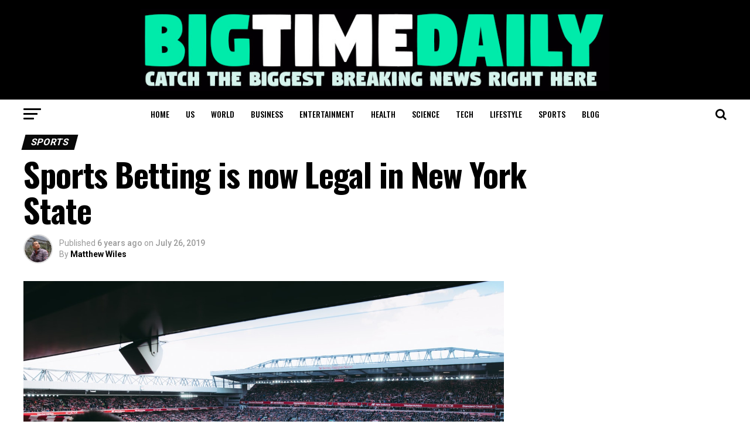

--- FILE ---
content_type: text/html; charset=UTF-8
request_url: https://www.bigtimedaily.com/sports-betting-is-now-legal-in-new-york-state/
body_size: 22031
content:

<!DOCTYPE html>
<html lang="en-US">
<head>
<meta charset="UTF-8" >
<meta name="viewport" id="viewport" content="width=device-width, initial-scale=1.0, maximum-scale=1.0, minimum-scale=1.0, user-scalable=no" />
<link rel="shortcut icon" href="https://www.bigtimedaily.com/wp-content/uploads/2018/12/bigtimedailyfavicon.png" /><link rel="pingback" href="https://www.bigtimedaily.com/xmlrpc.php" />
<meta property="og:type" content="article" />
					<meta property="og:image" content="https://www.bigtimedaily.com/wp-content/uploads/2019/07/action-audience-champion-1884574-1000x600.jpg" />
		<meta name="twitter:image" content="https://www.bigtimedaily.com/wp-content/uploads/2019/07/action-audience-champion-1884574-1000x600.jpg" />
	<meta property="og:url" content="https://www.bigtimedaily.com/sports-betting-is-now-legal-in-new-york-state/" />
<meta property="og:title" content="Sports Betting is now Legal in New York State" />
<meta property="og:description" content="Here is some good news for the gambling Mascots. Betting on sports has now become legal in the state of New York. Anyone is free to place a wager on football, baseball, basketball, golf, auto racing and rugby or any other sport that is been played in the state. With this new law being introduced [&hellip;]" />
<meta name="twitter:card" content="summary">
<meta name="twitter:url" content="https://www.bigtimedaily.com/sports-betting-is-now-legal-in-new-york-state/">
<meta name="twitter:title" content="Sports Betting is now Legal in New York State">
<meta name="twitter:description" content="Here is some good news for the gambling Mascots. Betting on sports has now become legal in the state of New York. Anyone is free to place a wager on football, baseball, basketball, golf, auto racing and rugby or any other sport that is been played in the state. With this new law being introduced [&hellip;]">
	
<script async src="//pagead2.googlesyndication.com/pagead/js/adsbygoogle.js"></script>
<script>
     (adsbygoogle = window.adsbygoogle || []).push({
          google_ad_client: "ca-pub-4532399349184613",
          enable_page_level_ads: true
     });
</script>
	
	
<meta name='robots' content='index, follow, max-image-preview:large, max-snippet:-1, max-video-preview:-1' />

	<!-- This site is optimized with the Yoast SEO plugin v19.13 - https://yoast.com/wordpress/plugins/seo/ -->
	<title>Sports Betting is now Legal in New York State | Bigtime Daily</title>
	<link rel="canonical" href="https://www.bigtimedaily.com/sports-betting-is-now-legal-in-new-york-state/" />
	<meta property="og:locale" content="en_US" />
	<meta property="og:type" content="article" />
	<meta property="og:title" content="Sports Betting is now Legal in New York State | Bigtime Daily" />
	<meta property="og:description" content="Here is some good news for the gambling Mascots. Betting on sports has now become legal in the state of New York. Anyone is free to place a wager on football, baseball, basketball, golf, auto racing and rugby or any other sport that is been played in the state. With this new law being introduced [&hellip;]" />
	<meta property="og:url" content="https://www.bigtimedaily.com/sports-betting-is-now-legal-in-new-york-state/" />
	<meta property="og:site_name" content="Bigtime Daily" />
	<meta property="article:published_time" content="2019-07-26T14:24:02+00:00" />
	<meta property="og:image" content="https://www.bigtimedaily.com/wp-content/uploads/2019/07/action-audience-champion-1884574.jpg" />
	<meta property="og:image:width" content="1280" />
	<meta property="og:image:height" content="853" />
	<meta property="og:image:type" content="image/jpeg" />
	<meta name="author" content="Matthew Wiles" />
	<meta name="twitter:card" content="summary_large_image" />
	<meta name="twitter:label1" content="Written by" />
	<meta name="twitter:data1" content="Matthew Wiles" />
	<meta name="twitter:label2" content="Est. reading time" />
	<meta name="twitter:data2" content="2 minutes" />
	<script type="application/ld+json" class="yoast-schema-graph">{"@context":"https://schema.org","@graph":[{"@type":"WebPage","@id":"https://www.bigtimedaily.com/sports-betting-is-now-legal-in-new-york-state/","url":"https://www.bigtimedaily.com/sports-betting-is-now-legal-in-new-york-state/","name":"Sports Betting is now Legal in New York State | Bigtime Daily","isPartOf":{"@id":"https://www.bigtimedaily.com/#website"},"primaryImageOfPage":{"@id":"https://www.bigtimedaily.com/sports-betting-is-now-legal-in-new-york-state/#primaryimage"},"image":{"@id":"https://www.bigtimedaily.com/sports-betting-is-now-legal-in-new-york-state/#primaryimage"},"thumbnailUrl":"https://www.bigtimedaily.com/wp-content/uploads/2019/07/action-audience-champion-1884574.jpg","datePublished":"2019-07-26T14:24:02+00:00","dateModified":"2019-07-26T14:24:02+00:00","author":{"@id":"https://www.bigtimedaily.com/#/schema/person/0d6ea8b1788eaa3f4479f6705208e5cc"},"breadcrumb":{"@id":"https://www.bigtimedaily.com/sports-betting-is-now-legal-in-new-york-state/#breadcrumb"},"inLanguage":"en-US","potentialAction":[{"@type":"ReadAction","target":["https://www.bigtimedaily.com/sports-betting-is-now-legal-in-new-york-state/"]}]},{"@type":"ImageObject","inLanguage":"en-US","@id":"https://www.bigtimedaily.com/sports-betting-is-now-legal-in-new-york-state/#primaryimage","url":"https://www.bigtimedaily.com/wp-content/uploads/2019/07/action-audience-champion-1884574.jpg","contentUrl":"https://www.bigtimedaily.com/wp-content/uploads/2019/07/action-audience-champion-1884574.jpg","width":1280,"height":853},{"@type":"BreadcrumbList","@id":"https://www.bigtimedaily.com/sports-betting-is-now-legal-in-new-york-state/#breadcrumb","itemListElement":[{"@type":"ListItem","position":1,"name":"Home","item":"https://www.bigtimedaily.com/"},{"@type":"ListItem","position":2,"name":"Sports Betting is now Legal in New York State"}]},{"@type":"WebSite","@id":"https://www.bigtimedaily.com/#website","url":"https://www.bigtimedaily.com/","name":"Bigtime Daily","description":"","potentialAction":[{"@type":"SearchAction","target":{"@type":"EntryPoint","urlTemplate":"https://www.bigtimedaily.com/?s={search_term_string}"},"query-input":"required name=search_term_string"}],"inLanguage":"en-US"},{"@type":"Person","@id":"https://www.bigtimedaily.com/#/schema/person/0d6ea8b1788eaa3f4479f6705208e5cc","name":"Matthew Wiles","image":{"@type":"ImageObject","inLanguage":"en-US","@id":"https://www.bigtimedaily.com/#/schema/person/image/","url":"https://secure.gravatar.com/avatar/01dcc96380bdd71e2899533351b14aca?s=96&d=mm&r=g","contentUrl":"https://secure.gravatar.com/avatar/01dcc96380bdd71e2899533351b14aca?s=96&d=mm&r=g","caption":"Matthew Wiles"},"description":"The idea of Bigtime Daily landed this engineer cum journalist from a multi-national company to the digital avenue. Matthew brought life to this idea and rendered all that was necessary to create an interactive and attractive platform for the readers. Apart from managing the platform, he also contributes his expertise in business niche."}]}</script>
	<!-- / Yoast SEO plugin. -->


<link rel='dns-prefetch' href='//fonts.googleapis.com' />
<link rel="alternate" type="application/rss+xml" title="Bigtime Daily &raquo; Feed" href="https://www.bigtimedaily.com/feed/" />
<link rel="alternate" type="application/rss+xml" title="Bigtime Daily &raquo; Comments Feed" href="https://www.bigtimedaily.com/comments/feed/" />
<link rel="alternate" type="application/rss+xml" title="Bigtime Daily &raquo; Sports Betting is now Legal in New York State Comments Feed" href="https://www.bigtimedaily.com/sports-betting-is-now-legal-in-new-york-state/feed/" />
<script type="text/javascript">
window._wpemojiSettings = {"baseUrl":"https:\/\/s.w.org\/images\/core\/emoji\/14.0.0\/72x72\/","ext":".png","svgUrl":"https:\/\/s.w.org\/images\/core\/emoji\/14.0.0\/svg\/","svgExt":".svg","source":{"concatemoji":"https:\/\/www.bigtimedaily.com\/wp-includes\/js\/wp-emoji-release.min.js?ver=6.1.1"}};
/*! This file is auto-generated */
!function(e,a,t){var n,r,o,i=a.createElement("canvas"),p=i.getContext&&i.getContext("2d");function s(e,t){var a=String.fromCharCode,e=(p.clearRect(0,0,i.width,i.height),p.fillText(a.apply(this,e),0,0),i.toDataURL());return p.clearRect(0,0,i.width,i.height),p.fillText(a.apply(this,t),0,0),e===i.toDataURL()}function c(e){var t=a.createElement("script");t.src=e,t.defer=t.type="text/javascript",a.getElementsByTagName("head")[0].appendChild(t)}for(o=Array("flag","emoji"),t.supports={everything:!0,everythingExceptFlag:!0},r=0;r<o.length;r++)t.supports[o[r]]=function(e){if(p&&p.fillText)switch(p.textBaseline="top",p.font="600 32px Arial",e){case"flag":return s([127987,65039,8205,9895,65039],[127987,65039,8203,9895,65039])?!1:!s([55356,56826,55356,56819],[55356,56826,8203,55356,56819])&&!s([55356,57332,56128,56423,56128,56418,56128,56421,56128,56430,56128,56423,56128,56447],[55356,57332,8203,56128,56423,8203,56128,56418,8203,56128,56421,8203,56128,56430,8203,56128,56423,8203,56128,56447]);case"emoji":return!s([129777,127995,8205,129778,127999],[129777,127995,8203,129778,127999])}return!1}(o[r]),t.supports.everything=t.supports.everything&&t.supports[o[r]],"flag"!==o[r]&&(t.supports.everythingExceptFlag=t.supports.everythingExceptFlag&&t.supports[o[r]]);t.supports.everythingExceptFlag=t.supports.everythingExceptFlag&&!t.supports.flag,t.DOMReady=!1,t.readyCallback=function(){t.DOMReady=!0},t.supports.everything||(n=function(){t.readyCallback()},a.addEventListener?(a.addEventListener("DOMContentLoaded",n,!1),e.addEventListener("load",n,!1)):(e.attachEvent("onload",n),a.attachEvent("onreadystatechange",function(){"complete"===a.readyState&&t.readyCallback()})),(e=t.source||{}).concatemoji?c(e.concatemoji):e.wpemoji&&e.twemoji&&(c(e.twemoji),c(e.wpemoji)))}(window,document,window._wpemojiSettings);
</script>
<style type="text/css">
img.wp-smiley,
img.emoji {
	display: inline !important;
	border: none !important;
	box-shadow: none !important;
	height: 1em !important;
	width: 1em !important;
	margin: 0 0.07em !important;
	vertical-align: -0.1em !important;
	background: none !important;
	padding: 0 !important;
}
</style>
	<link rel='stylesheet' id='wp-block-library-css' href='https://www.bigtimedaily.com/wp-content/plugins/gutenberg/build/block-library/style.css?ver=14.8.1' type='text/css' media='all' />
<link rel='stylesheet' id='classic-theme-styles-css' href='https://www.bigtimedaily.com/wp-includes/css/classic-themes.min.css?ver=1' type='text/css' media='all' />
<style id='global-styles-inline-css' type='text/css'>
body{--wp--preset--color--black: #000000;--wp--preset--color--cyan-bluish-gray: #abb8c3;--wp--preset--color--white: #ffffff;--wp--preset--color--pale-pink: #f78da7;--wp--preset--color--vivid-red: #cf2e2e;--wp--preset--color--luminous-vivid-orange: #ff6900;--wp--preset--color--luminous-vivid-amber: #fcb900;--wp--preset--color--light-green-cyan: #7bdcb5;--wp--preset--color--vivid-green-cyan: #00d084;--wp--preset--color--pale-cyan-blue: #8ed1fc;--wp--preset--color--vivid-cyan-blue: #0693e3;--wp--preset--color--vivid-purple: #9b51e0;--wp--preset--gradient--vivid-cyan-blue-to-vivid-purple: linear-gradient(135deg,rgba(6,147,227,1) 0%,rgb(155,81,224) 100%);--wp--preset--gradient--light-green-cyan-to-vivid-green-cyan: linear-gradient(135deg,rgb(122,220,180) 0%,rgb(0,208,130) 100%);--wp--preset--gradient--luminous-vivid-amber-to-luminous-vivid-orange: linear-gradient(135deg,rgba(252,185,0,1) 0%,rgba(255,105,0,1) 100%);--wp--preset--gradient--luminous-vivid-orange-to-vivid-red: linear-gradient(135deg,rgba(255,105,0,1) 0%,rgb(207,46,46) 100%);--wp--preset--gradient--very-light-gray-to-cyan-bluish-gray: linear-gradient(135deg,rgb(238,238,238) 0%,rgb(169,184,195) 100%);--wp--preset--gradient--cool-to-warm-spectrum: linear-gradient(135deg,rgb(74,234,220) 0%,rgb(151,120,209) 20%,rgb(207,42,186) 40%,rgb(238,44,130) 60%,rgb(251,105,98) 80%,rgb(254,248,76) 100%);--wp--preset--gradient--blush-light-purple: linear-gradient(135deg,rgb(255,206,236) 0%,rgb(152,150,240) 100%);--wp--preset--gradient--blush-bordeaux: linear-gradient(135deg,rgb(254,205,165) 0%,rgb(254,45,45) 50%,rgb(107,0,62) 100%);--wp--preset--gradient--luminous-dusk: linear-gradient(135deg,rgb(255,203,112) 0%,rgb(199,81,192) 50%,rgb(65,88,208) 100%);--wp--preset--gradient--pale-ocean: linear-gradient(135deg,rgb(255,245,203) 0%,rgb(182,227,212) 50%,rgb(51,167,181) 100%);--wp--preset--gradient--electric-grass: linear-gradient(135deg,rgb(202,248,128) 0%,rgb(113,206,126) 100%);--wp--preset--gradient--midnight: linear-gradient(135deg,rgb(2,3,129) 0%,rgb(40,116,252) 100%);--wp--preset--duotone--dark-grayscale: url('#wp-duotone-dark-grayscale');--wp--preset--duotone--grayscale: url('#wp-duotone-grayscale');--wp--preset--duotone--purple-yellow: url('#wp-duotone-purple-yellow');--wp--preset--duotone--blue-red: url('#wp-duotone-blue-red');--wp--preset--duotone--midnight: url('#wp-duotone-midnight');--wp--preset--duotone--magenta-yellow: url('#wp-duotone-magenta-yellow');--wp--preset--duotone--purple-green: url('#wp-duotone-purple-green');--wp--preset--duotone--blue-orange: url('#wp-duotone-blue-orange');--wp--preset--font-size--small: 13px;--wp--preset--font-size--medium: 20px;--wp--preset--font-size--large: 36px;--wp--preset--font-size--x-large: 42px;--wp--preset--spacing--20: 0.44rem;--wp--preset--spacing--30: 0.67rem;--wp--preset--spacing--40: 1rem;--wp--preset--spacing--50: 1.5rem;--wp--preset--spacing--60: 2.25rem;--wp--preset--spacing--70: 3.38rem;--wp--preset--spacing--80: 5.06rem;}:where(.is-layout-flex){gap: 0.5em;}body .is-layout-flow > .alignleft{float: left;margin-inline-start: 0;margin-inline-end: 2em;}body .is-layout-flow > .alignright{float: right;margin-inline-start: 2em;margin-inline-end: 0;}body .is-layout-flow > .aligncenter{margin-left: auto !important;margin-right: auto !important;}body .is-layout-constrained > .alignleft{float: left;margin-inline-start: 0;margin-inline-end: 2em;}body .is-layout-constrained > .alignright{float: right;margin-inline-start: 2em;margin-inline-end: 0;}body .is-layout-constrained > .aligncenter{margin-left: auto !important;margin-right: auto !important;}body .is-layout-constrained > :where(:not(.alignleft):not(.alignright):not(.alignfull)){max-width: var(--wp--style--global--content-size);margin-left: auto !important;margin-right: auto !important;}body .is-layout-constrained > .alignwide{max-width: var(--wp--style--global--wide-size);}body .is-layout-flex{display: flex;}body .is-layout-flex{flex-wrap: wrap;align-items: center;}body .is-layout-flex > *{margin: 0;}:where(.wp-block-columns.is-layout-flex){gap: 2em;}.has-black-color{color: var(--wp--preset--color--black) !important;}.has-cyan-bluish-gray-color{color: var(--wp--preset--color--cyan-bluish-gray) !important;}.has-white-color{color: var(--wp--preset--color--white) !important;}.has-pale-pink-color{color: var(--wp--preset--color--pale-pink) !important;}.has-vivid-red-color{color: var(--wp--preset--color--vivid-red) !important;}.has-luminous-vivid-orange-color{color: var(--wp--preset--color--luminous-vivid-orange) !important;}.has-luminous-vivid-amber-color{color: var(--wp--preset--color--luminous-vivid-amber) !important;}.has-light-green-cyan-color{color: var(--wp--preset--color--light-green-cyan) !important;}.has-vivid-green-cyan-color{color: var(--wp--preset--color--vivid-green-cyan) !important;}.has-pale-cyan-blue-color{color: var(--wp--preset--color--pale-cyan-blue) !important;}.has-vivid-cyan-blue-color{color: var(--wp--preset--color--vivid-cyan-blue) !important;}.has-vivid-purple-color{color: var(--wp--preset--color--vivid-purple) !important;}.has-black-background-color{background-color: var(--wp--preset--color--black) !important;}.has-cyan-bluish-gray-background-color{background-color: var(--wp--preset--color--cyan-bluish-gray) !important;}.has-white-background-color{background-color: var(--wp--preset--color--white) !important;}.has-pale-pink-background-color{background-color: var(--wp--preset--color--pale-pink) !important;}.has-vivid-red-background-color{background-color: var(--wp--preset--color--vivid-red) !important;}.has-luminous-vivid-orange-background-color{background-color: var(--wp--preset--color--luminous-vivid-orange) !important;}.has-luminous-vivid-amber-background-color{background-color: var(--wp--preset--color--luminous-vivid-amber) !important;}.has-light-green-cyan-background-color{background-color: var(--wp--preset--color--light-green-cyan) !important;}.has-vivid-green-cyan-background-color{background-color: var(--wp--preset--color--vivid-green-cyan) !important;}.has-pale-cyan-blue-background-color{background-color: var(--wp--preset--color--pale-cyan-blue) !important;}.has-vivid-cyan-blue-background-color{background-color: var(--wp--preset--color--vivid-cyan-blue) !important;}.has-vivid-purple-background-color{background-color: var(--wp--preset--color--vivid-purple) !important;}.has-black-border-color{border-color: var(--wp--preset--color--black) !important;}.has-cyan-bluish-gray-border-color{border-color: var(--wp--preset--color--cyan-bluish-gray) !important;}.has-white-border-color{border-color: var(--wp--preset--color--white) !important;}.has-pale-pink-border-color{border-color: var(--wp--preset--color--pale-pink) !important;}.has-vivid-red-border-color{border-color: var(--wp--preset--color--vivid-red) !important;}.has-luminous-vivid-orange-border-color{border-color: var(--wp--preset--color--luminous-vivid-orange) !important;}.has-luminous-vivid-amber-border-color{border-color: var(--wp--preset--color--luminous-vivid-amber) !important;}.has-light-green-cyan-border-color{border-color: var(--wp--preset--color--light-green-cyan) !important;}.has-vivid-green-cyan-border-color{border-color: var(--wp--preset--color--vivid-green-cyan) !important;}.has-pale-cyan-blue-border-color{border-color: var(--wp--preset--color--pale-cyan-blue) !important;}.has-vivid-cyan-blue-border-color{border-color: var(--wp--preset--color--vivid-cyan-blue) !important;}.has-vivid-purple-border-color{border-color: var(--wp--preset--color--vivid-purple) !important;}.has-vivid-cyan-blue-to-vivid-purple-gradient-background{background: var(--wp--preset--gradient--vivid-cyan-blue-to-vivid-purple) !important;}.has-light-green-cyan-to-vivid-green-cyan-gradient-background{background: var(--wp--preset--gradient--light-green-cyan-to-vivid-green-cyan) !important;}.has-luminous-vivid-amber-to-luminous-vivid-orange-gradient-background{background: var(--wp--preset--gradient--luminous-vivid-amber-to-luminous-vivid-orange) !important;}.has-luminous-vivid-orange-to-vivid-red-gradient-background{background: var(--wp--preset--gradient--luminous-vivid-orange-to-vivid-red) !important;}.has-very-light-gray-to-cyan-bluish-gray-gradient-background{background: var(--wp--preset--gradient--very-light-gray-to-cyan-bluish-gray) !important;}.has-cool-to-warm-spectrum-gradient-background{background: var(--wp--preset--gradient--cool-to-warm-spectrum) !important;}.has-blush-light-purple-gradient-background{background: var(--wp--preset--gradient--blush-light-purple) !important;}.has-blush-bordeaux-gradient-background{background: var(--wp--preset--gradient--blush-bordeaux) !important;}.has-luminous-dusk-gradient-background{background: var(--wp--preset--gradient--luminous-dusk) !important;}.has-pale-ocean-gradient-background{background: var(--wp--preset--gradient--pale-ocean) !important;}.has-electric-grass-gradient-background{background: var(--wp--preset--gradient--electric-grass) !important;}.has-midnight-gradient-background{background: var(--wp--preset--gradient--midnight) !important;}.has-small-font-size{font-size: var(--wp--preset--font-size--small) !important;}.has-medium-font-size{font-size: var(--wp--preset--font-size--medium) !important;}.has-large-font-size{font-size: var(--wp--preset--font-size--large) !important;}.has-x-large-font-size{font-size: var(--wp--preset--font-size--x-large) !important;}
:where(.wp-block-columns.is-layout-flex){gap: 2em;}
.wp-block-pullquote{font-size: 1.5em;line-height: 1.6;}
.wp-block-navigation a:where(:not(.wp-element-button)){color: inherit;}
</style>
<link rel='stylesheet' id='wppa_style-css' href='https://www.bigtimedaily.com/wp-content/plugins/wp-photo-album-plus-xsaw-gu/wppa-style.css?ver=240902-43842' type='text/css' media='all' />
<style id='wppa_style-inline-css' type='text/css'>

.wppa-box {	border-style: solid; border-width:1px;border-radius:6px; -moz-border-radius:6px;margin-bottom:8px;background-color:#eeeeee;border-color:#cccccc; }
.wppa-mini-box { border-style: solid; border-width:1px;border-radius:2px;border-color:#cccccc; }
.wppa-cover-box {  }
.wppa-cover-text-frame {  }
.wppa-box-text {  }
.wppa-box-text, .wppa-box-text-nocolor { font-weight:normal; }
.wppa-thumb-text { font-weight:normal; }
.wppa-nav-text { font-weight:normal; }
.wppa-img { background-color:#eeeeee; }
.wppa-title { font-weight:bold; }
.wppa-fulldesc { font-weight:normal; }
.wppa-fulltitle { font-weight:normal; }
</style>
<link rel='stylesheet' id='mvp-custom-style-css' href='https://www.bigtimedaily.com/wp-content/themes/zox-news/style.css?ver=6.1.1' type='text/css' media='all' />
<style id='mvp-custom-style-inline-css' type='text/css'>


#mvp-wallpaper {
	background: url() no-repeat 50% 0;
	}

#mvp-foot-copy a {
	color: #0be6af;
	}

#mvp-content-main p a,
.mvp-post-add-main p a {
	box-shadow: inset 0 -4px 0 #0be6af;
	}

#mvp-content-main p a:hover,
.mvp-post-add-main p a:hover {
	background: #0be6af;
	}

a,
a:visited,
.post-info-name a,
.woocommerce .woocommerce-breadcrumb a {
	color: #ff005b;
	}

#mvp-side-wrap a:hover {
	color: #ff005b;
	}

.mvp-fly-top:hover,
.mvp-vid-box-wrap,
ul.mvp-soc-mob-list li.mvp-soc-mob-com {
	background: #0be6af;
	}

nav.mvp-fly-nav-menu ul li.menu-item-has-children:after,
.mvp-feat1-left-wrap span.mvp-cd-cat,
.mvp-widget-feat1-top-story span.mvp-cd-cat,
.mvp-widget-feat2-left-cont span.mvp-cd-cat,
.mvp-widget-dark-feat span.mvp-cd-cat,
.mvp-widget-dark-sub span.mvp-cd-cat,
.mvp-vid-wide-text span.mvp-cd-cat,
.mvp-feat2-top-text span.mvp-cd-cat,
.mvp-feat3-main-story span.mvp-cd-cat,
.mvp-feat3-sub-text span.mvp-cd-cat,
.mvp-feat4-main-text span.mvp-cd-cat,
.woocommerce-message:before,
.woocommerce-info:before,
.woocommerce-message:before {
	color: #0be6af;
	}

#searchform input,
.mvp-authors-name {
	border-bottom: 1px solid #0be6af;
	}

.mvp-fly-top:hover {
	border-top: 1px solid #0be6af;
	border-left: 1px solid #0be6af;
	border-bottom: 1px solid #0be6af;
	}

.woocommerce .widget_price_filter .ui-slider .ui-slider-handle,
.woocommerce #respond input#submit.alt,
.woocommerce a.button.alt,
.woocommerce button.button.alt,
.woocommerce input.button.alt,
.woocommerce #respond input#submit.alt:hover,
.woocommerce a.button.alt:hover,
.woocommerce button.button.alt:hover,
.woocommerce input.button.alt:hover {
	background-color: #0be6af;
	}

.woocommerce-error,
.woocommerce-info,
.woocommerce-message {
	border-top-color: #0be6af;
	}

ul.mvp-feat1-list-buts li.active span.mvp-feat1-list-but,
span.mvp-widget-home-title,
span.mvp-post-cat,
span.mvp-feat1-pop-head {
	background: #080808;
	}

.woocommerce span.onsale {
	background-color: #080808;
	}

.mvp-widget-feat2-side-more-but,
.woocommerce .star-rating span:before,
span.mvp-prev-next-label,
.mvp-cat-date-wrap .sticky {
	color: #080808 !important;
	}

#mvp-main-nav-top,
#mvp-fly-wrap,
.mvp-soc-mob-right,
#mvp-main-nav-small-cont {
	background: #000000;
	}

#mvp-main-nav-small .mvp-fly-but-wrap span,
#mvp-main-nav-small .mvp-search-but-wrap span,
.mvp-nav-top-left .mvp-fly-but-wrap span,
#mvp-fly-wrap .mvp-fly-but-wrap span {
	background: #555555;
	}

.mvp-nav-top-right .mvp-nav-search-but,
span.mvp-fly-soc-head,
.mvp-soc-mob-right i,
#mvp-main-nav-small span.mvp-nav-search-but,
#mvp-main-nav-small .mvp-nav-menu ul li a  {
	color: #555555;
	}

#mvp-main-nav-small .mvp-nav-menu ul li.menu-item-has-children a:after {
	border-color: #555555 transparent transparent transparent;
	}

#mvp-nav-top-wrap span.mvp-nav-search-but:hover,
#mvp-main-nav-small span.mvp-nav-search-but:hover {
	color: #0be6af;
	}

#mvp-nav-top-wrap .mvp-fly-but-wrap:hover span,
#mvp-main-nav-small .mvp-fly-but-wrap:hover span,
span.mvp-woo-cart-num:hover {
	background: #0be6af;
	}

#mvp-main-nav-bot-cont {
	background: #ffffff;
	}

#mvp-nav-bot-wrap .mvp-fly-but-wrap span,
#mvp-nav-bot-wrap .mvp-search-but-wrap span {
	background: #000000;
	}

#mvp-nav-bot-wrap span.mvp-nav-search-but,
#mvp-nav-bot-wrap .mvp-nav-menu ul li a {
	color: #000000;
	}

#mvp-nav-bot-wrap .mvp-nav-menu ul li.menu-item-has-children a:after {
	border-color: #000000 transparent transparent transparent;
	}

.mvp-nav-menu ul li:hover a {
	border-bottom: 5px solid #0be6af;
	}

#mvp-nav-bot-wrap .mvp-fly-but-wrap:hover span {
	background: #0be6af;
	}

#mvp-nav-bot-wrap span.mvp-nav-search-but:hover {
	color: #0be6af;
	}

body,
.mvp-feat1-feat-text p,
.mvp-feat2-top-text p,
.mvp-feat3-main-text p,
.mvp-feat3-sub-text p,
#searchform input,
.mvp-author-info-text,
span.mvp-post-excerpt,
.mvp-nav-menu ul li ul.sub-menu li a,
nav.mvp-fly-nav-menu ul li a,
.mvp-ad-label,
span.mvp-feat-caption,
.mvp-post-tags a,
.mvp-post-tags a:visited,
span.mvp-author-box-name a,
#mvp-author-box-text p,
.mvp-post-gallery-text p,
ul.mvp-soc-mob-list li span,
#comments,
h3#reply-title,
h2.comments,
#mvp-foot-copy p,
span.mvp-fly-soc-head,
.mvp-post-tags-header,
span.mvp-prev-next-label,
span.mvp-post-add-link-but,
#mvp-comments-button a,
#mvp-comments-button span.mvp-comment-but-text,
.woocommerce ul.product_list_widget span.product-title,
.woocommerce ul.product_list_widget li a,
.woocommerce #reviews #comments ol.commentlist li .comment-text p.meta,
.woocommerce div.product p.price,
.woocommerce div.product p.price ins,
.woocommerce div.product p.price del,
.woocommerce ul.products li.product .price del,
.woocommerce ul.products li.product .price ins,
.woocommerce ul.products li.product .price,
.woocommerce #respond input#submit,
.woocommerce a.button,
.woocommerce button.button,
.woocommerce input.button,
.woocommerce .widget_price_filter .price_slider_amount .button,
.woocommerce span.onsale,
.woocommerce-review-link,
#woo-content p.woocommerce-result-count,
.woocommerce div.product .woocommerce-tabs ul.tabs li a,
a.mvp-inf-more-but,
span.mvp-cont-read-but,
span.mvp-cd-cat,
span.mvp-cd-date,
.mvp-feat4-main-text p,
span.mvp-woo-cart-num,
span.mvp-widget-home-title2,
.wp-caption,
#mvp-content-main p.wp-caption-text,
.gallery-caption,
.mvp-post-add-main p.wp-caption-text,
#bbpress-forums,
#bbpress-forums p,
.protected-post-form input,
#mvp-feat6-text p {
	font-family: 'Roboto', sans-serif;
	}

.mvp-blog-story-text p,
span.mvp-author-page-desc,
#mvp-404 p,
.mvp-widget-feat1-bot-text p,
.mvp-widget-feat2-left-text p,
.mvp-flex-story-text p,
.mvp-search-text p,
#mvp-content-main p,
.mvp-post-add-main p,
.rwp-summary,
.rwp-u-review__comment,
.mvp-feat5-mid-main-text p,
.mvp-feat5-small-main-text p {
	font-family: 'PT Serif', sans-serif;
	}

.mvp-nav-menu ul li a,
#mvp-foot-menu ul li a {
	font-family: 'Oswald', sans-serif;
	}


.mvp-feat1-sub-text h2,
.mvp-feat1-pop-text h2,
.mvp-feat1-list-text h2,
.mvp-widget-feat1-top-text h2,
.mvp-widget-feat1-bot-text h2,
.mvp-widget-dark-feat-text h2,
.mvp-widget-dark-sub-text h2,
.mvp-widget-feat2-left-text h2,
.mvp-widget-feat2-right-text h2,
.mvp-blog-story-text h2,
.mvp-flex-story-text h2,
.mvp-vid-wide-more-text p,
.mvp-prev-next-text p,
.mvp-related-text,
.mvp-post-more-text p,
h2.mvp-authors-latest a,
.mvp-feat2-bot-text h2,
.mvp-feat3-sub-text h2,
.mvp-feat3-main-text h2,
.mvp-feat4-main-text h2,
.mvp-feat5-text h2,
.mvp-feat5-mid-main-text h2,
.mvp-feat5-small-main-text h2,
.mvp-feat5-mid-sub-text h2,
#mvp-feat6-text h2 {
	font-family: 'Oswald', sans-serif;
	}

.mvp-feat2-top-text h2,
.mvp-feat1-feat-text h2,
h1.mvp-post-title,
h1.mvp-post-title-wide,
.mvp-drop-nav-title h4,
#mvp-content-main blockquote p,
.mvp-post-add-main blockquote p,
#mvp-404 h1,
#woo-content h1.page-title,
.woocommerce div.product .product_title,
.woocommerce ul.products li.product h3 {
	font-family: 'Oswald', sans-serif;
	}

span.mvp-feat1-pop-head,
.mvp-feat1-pop-text:before,
span.mvp-feat1-list-but,
span.mvp-widget-home-title,
.mvp-widget-feat2-side-more,
span.mvp-post-cat,
span.mvp-page-head,
h1.mvp-author-top-head,
.mvp-authors-name,
#mvp-content-main h1,
#mvp-content-main h2,
#mvp-content-main h3,
#mvp-content-main h4,
#mvp-content-main h5,
#mvp-content-main h6,
.woocommerce .related h2,
.woocommerce div.product .woocommerce-tabs .panel h2,
.woocommerce div.product .product_title,
.mvp-feat5-side-list .mvp-feat1-list-img:after {
	font-family: 'Roboto', sans-serif;
	}

	

	@media screen and (max-width: 479px) {
		.single #mvp-content-body-top {
			max-height: 400px;
			}
		.single .mvp-cont-read-but-wrap {
			display: inline;
			}
		}
		
</style>
<link rel='stylesheet' id='mvp-reset-css' href='https://www.bigtimedaily.com/wp-content/themes/zox-news/css/reset.css?ver=6.1.1' type='text/css' media='all' />
<link rel='stylesheet' id='fontawesome-css' href='https://www.bigtimedaily.com/wp-content/themes/zox-news/font-awesome/css/font-awesome.css?ver=6.1.1' type='text/css' media='all' />
<link rel='stylesheet' id='mvp-fonts-css' href='//fonts.googleapis.com/css?family=Advent+Pro%3A700%26subset%3Dlatin%2Clatin-ext%2Ccyrillic%2Ccyrillic-ext%2Cgreek-ext%2Cgreek%2Cvietnamese%7COpen+Sans%3A700%26subset%3Dlatin%2Clatin-ext%2Ccyrillic%2Ccyrillic-ext%2Cgreek-ext%2Cgreek%2Cvietnamese%7CAnton%3A400%26subset%3Dlatin%2Clatin-ext%2Ccyrillic%2Ccyrillic-ext%2Cgreek-ext%2Cgreek%2Cvietnamese%7COswald%3A100%2C200%2C300%2C400%2C500%2C600%2C700%2C800%2C900%26subset%3Dlatin%2Clatin-ext%2Ccyrillic%2Ccyrillic-ext%2Cgreek-ext%2Cgreek%2Cvietnamese%7COswald%3A100%2C200%2C300%2C400%2C500%2C600%2C700%2C800%2C900%26subset%3Dlatin%2Clatin-ext%2Ccyrillic%2Ccyrillic-ext%2Cgreek-ext%2Cgreek%2Cvietnamese%7CRoboto%3A100%2C200%2C300%2C400%2C500%2C600%2C700%2C800%2C900%26subset%3Dlatin%2Clatin-ext%2Ccyrillic%2Ccyrillic-ext%2Cgreek-ext%2Cgreek%2Cvietnamese%7CRoboto%3A100%2C200%2C300%2C400%2C500%2C600%2C700%2C800%2C900%26subset%3Dlatin%2Clatin-ext%2Ccyrillic%2Ccyrillic-ext%2Cgreek-ext%2Cgreek%2Cvietnamese%7CPT+Serif%3A100%2C200%2C300%2C400%2C500%2C600%2C700%2C800%2C900%26subset%3Dlatin%2Clatin-ext%2Ccyrillic%2Ccyrillic-ext%2Cgreek-ext%2Cgreek%2Cvietnamese%7COswald%3A100%2C200%2C300%2C400%2C500%2C600%2C700%2C800%2C900%26subset%3Dlatin%2Clatin-ext%2Ccyrillic%2Ccyrillic-ext%2Cgreek-ext%2Cgreek%2Cvietnamese' type='text/css' media='all' />
<link rel='stylesheet' id='mvp-media-queries-css' href='https://www.bigtimedaily.com/wp-content/themes/zox-news/css/media-queries.css?ver=6.1.1' type='text/css' media='all' />
<link rel='stylesheet' id='rt-team-css-css' href='https://www.bigtimedaily.com/wp-content/plugins/tlp-team/assets/css/tlpteam.css?ver=4.1.10' type='text/css' media='all' />
<script type='text/javascript' src='https://www.bigtimedaily.com/wp-includes/js/dist/vendor/regenerator-runtime.min.js?ver=0.13.9' id='regenerator-runtime-js'></script>
<script type='text/javascript' src='https://www.bigtimedaily.com/wp-content/plugins/gutenberg/build/vendors/inert-polyfill.min.js?ver=6.1.1' id='wp-inert-polyfill-js'></script>
<script type='text/javascript' src='https://www.bigtimedaily.com/wp-includes/js/dist/vendor/wp-polyfill.min.js?ver=3.15.0' id='wp-polyfill-js'></script>
<script type='text/javascript' src='https://www.bigtimedaily.com/wp-content/plugins/gutenberg/build/hooks/index.min.js?ver=b68e9bf6562f8d63a320' id='wp-hooks-js'></script>
<script type='text/javascript' src='https://www.bigtimedaily.com/wp-content/plugins/gutenberg/build/i18n/index.min.js?ver=3d2aeabd3f84698c0e2c' id='wp-i18n-js'></script>
<script type='text/javascript' id='wp-i18n-js-after'>
wp.i18n.setLocaleData( { 'text direction\u0004ltr': [ 'ltr' ] } );
</script>
<script type='text/javascript' src='https://www.bigtimedaily.com/wp-content/plugins/wp-photo-album-plus-xsaw-gu/js/wppa-decls.js?ver=240902-83842' id='wppa-decls-js'></script>
<script type='text/javascript' src='https://www.bigtimedaily.com/wp-includes/js/jquery/jquery.min.js?ver=3.6.1' id='jquery-core-js'></script>
<script type='text/javascript' src='https://www.bigtimedaily.com/wp-includes/js/jquery/jquery-migrate.min.js?ver=3.3.2' id='jquery-migrate-js'></script>
<script type='text/javascript' src='https://www.bigtimedaily.com/wp-includes/js/jquery/jquery.form.min.js?ver=4.3.0' id='jquery-form-js'></script>
<script type='text/javascript' src='https://www.bigtimedaily.com/wp-includes/js/imagesloaded.min.js?ver=4.1.4' id='imagesloaded-js'></script>
<script type='text/javascript' src='https://www.bigtimedaily.com/wp-includes/js/masonry.min.js?ver=4.2.2' id='masonry-js'></script>
<script type='text/javascript' src='https://www.bigtimedaily.com/wp-includes/js/jquery/jquery.masonry.min.js?ver=3.1.2b' id='jquery-masonry-js'></script>
<script type='text/javascript' src='https://www.bigtimedaily.com/wp-includes/js/jquery/ui/core.min.js?ver=1.13.2' id='jquery-ui-core-js'></script>
<script type='text/javascript' src='https://www.bigtimedaily.com/wp-includes/js/jquery/ui/mouse.min.js?ver=1.13.2' id='jquery-ui-mouse-js'></script>
<script type='text/javascript' src='https://www.bigtimedaily.com/wp-includes/js/jquery/ui/resizable.min.js?ver=1.13.2' id='jquery-ui-resizable-js'></script>
<script type='text/javascript' src='https://www.bigtimedaily.com/wp-includes/js/jquery/ui/draggable.min.js?ver=1.13.2' id='jquery-ui-draggable-js'></script>
<script type='text/javascript' src='https://www.bigtimedaily.com/wp-includes/js/jquery/ui/controlgroup.min.js?ver=1.13.2' id='jquery-ui-controlgroup-js'></script>
<script type='text/javascript' src='https://www.bigtimedaily.com/wp-includes/js/jquery/ui/checkboxradio.min.js?ver=1.13.2' id='jquery-ui-checkboxradio-js'></script>
<script type='text/javascript' src='https://www.bigtimedaily.com/wp-includes/js/jquery/ui/button.min.js?ver=1.13.2' id='jquery-ui-button-js'></script>
<script type='text/javascript' src='https://www.bigtimedaily.com/wp-includes/js/jquery/ui/dialog.min.js?ver=1.13.2' id='jquery-ui-dialog-js'></script>
<script type='text/javascript' id='wppa-all-js-extra'>
/* <![CDATA[ */
var wppaObj = {"restUrl":"https:\/\/www.bigtimedaily.com\/wp-json\/","restNonce":"332c9343b2"};
/* ]]> */
</script>
<script type='text/javascript' src='https://www.bigtimedaily.com/wp-content/plugins/wp-photo-album-plus-xsaw-gu/js/wppa-all.js?ver=240902-83842' id='wppa-all-js'></script>
<script type='text/javascript' src='https://www.bigtimedaily.com/wp-content/plugins/wp-photo-album-plus-xsaw-gu/vendor/jquery-easing/jquery.easing.min.js?ver=8.8.03.003' id='nicescrollr-easing-min-js-js'></script>
<link rel="https://api.w.org/" href="https://www.bigtimedaily.com/wp-json/" /><link rel="alternate" type="application/json" href="https://www.bigtimedaily.com/wp-json/wp/v2/posts/4081" /><link rel="EditURI" type="application/rsd+xml" title="RSD" href="https://www.bigtimedaily.com/xmlrpc.php?rsd" />
<link rel="wlwmanifest" type="application/wlwmanifest+xml" href="https://www.bigtimedaily.com/wp-includes/wlwmanifest.xml" />
<meta name="generator" content="WordPress 6.1.1" />
<link rel='shortlink' href='https://www.bigtimedaily.com/?p=4081' />
<link rel="alternate" type="application/json+oembed" href="https://www.bigtimedaily.com/wp-json/oembed/1.0/embed?url=https%3A%2F%2Fwww.bigtimedaily.com%2Fsports-betting-is-now-legal-in-new-york-state%2F" />
<link rel="alternate" type="text/xml+oembed" href="https://www.bigtimedaily.com/wp-json/oembed/1.0/embed?url=https%3A%2F%2Fwww.bigtimedaily.com%2Fsports-betting-is-now-legal-in-new-york-state%2F&#038;format=xml" />
</head>
<body data-rsssl=1 class="post-template-default single single-post postid-4081 single-format-standard">
	<div id="mvp-fly-wrap">
	<div id="mvp-fly-menu-top" class="left relative">
		<div class="mvp-fly-top-out left relative">
			<div class="mvp-fly-top-in">
				<div id="mvp-fly-logo" class="left relative">
											<a href="https://www.bigtimedaily.com/"><img src="https://www.bigtimedaily.com/wp-content/uploads/2018/12/bigtimedailylogo.jpg" alt="Bigtime Daily" data-rjs="2" /></a>
									</div><!--mvp-fly-logo-->
			</div><!--mvp-fly-top-in-->
			<div class="mvp-fly-but-wrap mvp-fly-but-menu mvp-fly-but-click">
				<span></span>
				<span></span>
				<span></span>
				<span></span>
			</div><!--mvp-fly-but-wrap-->
		</div><!--mvp-fly-top-out-->
	</div><!--mvp-fly-menu-top-->
	<div id="mvp-fly-menu-wrap">
		<nav class="mvp-fly-nav-menu left relative">
			<div class="menu-fly-out-menu-container"><ul id="menu-fly-out-menu" class="menu"><li id="menu-item-89" class="menu-item menu-item-type-post_type menu-item-object-page menu-item-home menu-item-89"><a href="https://www.bigtimedaily.com/">Home</a></li>
<li id="menu-item-6821" class="menu-item menu-item-type-taxonomy menu-item-object-category menu-item-6821"><a href="https://www.bigtimedaily.com/business/">Business</a></li>
<li id="menu-item-6822" class="menu-item menu-item-type-taxonomy menu-item-object-category menu-item-6822"><a href="https://www.bigtimedaily.com/entertainment/">Entertainment</a></li>
<li id="menu-item-6823" class="menu-item menu-item-type-taxonomy menu-item-object-category menu-item-6823"><a href="https://www.bigtimedaily.com/health/">Health</a></li>
<li id="menu-item-6824" class="menu-item menu-item-type-taxonomy menu-item-object-category menu-item-6824"><a href="https://www.bigtimedaily.com/lifestyle/">Lifestyle</a></li>
<li id="menu-item-6825" class="menu-item menu-item-type-taxonomy menu-item-object-category menu-item-6825"><a href="https://www.bigtimedaily.com/science/">Science</a></li>
<li id="menu-item-6826" class="menu-item menu-item-type-taxonomy menu-item-object-category current-post-ancestor current-menu-parent current-post-parent menu-item-6826"><a href="https://www.bigtimedaily.com/sports/">Sports</a></li>
<li id="menu-item-6827" class="menu-item menu-item-type-taxonomy menu-item-object-category menu-item-6827"><a href="https://www.bigtimedaily.com/tech/">Tech</a></li>
<li id="menu-item-6828" class="menu-item menu-item-type-taxonomy menu-item-object-category menu-item-6828"><a href="https://www.bigtimedaily.com/us/">US</a></li>
<li id="menu-item-6829" class="menu-item menu-item-type-taxonomy menu-item-object-category menu-item-6829"><a href="https://www.bigtimedaily.com/world/">World</a></li>
<li id="menu-item-6820" class="menu-item menu-item-type-taxonomy menu-item-object-category menu-item-6820"><a href="https://www.bigtimedaily.com/misc/">Blog</a></li>
<li id="menu-item-90" class="menu-item menu-item-type-post_type menu-item-object-page menu-item-90"><a href="https://www.bigtimedaily.com/about-us/">About Us</a></li>
<li id="menu-item-95" class="menu-item menu-item-type-post_type menu-item-object-page menu-item-95"><a href="https://www.bigtimedaily.com/team/">Team</a></li>
<li id="menu-item-91" class="menu-item menu-item-type-post_type menu-item-object-page menu-item-91"><a href="https://www.bigtimedaily.com/contact-us/">Contact Us</a></li>
<li id="menu-item-94" class="menu-item menu-item-type-post_type menu-item-object-page menu-item-94"><a href="https://www.bigtimedaily.com/privacy-policy/">Privacy Policy</a></li>
</ul></div>		</nav>
	</div><!--mvp-fly-menu-wrap-->
	<div id="mvp-fly-soc-wrap">
		<span class="mvp-fly-soc-head">Connect with us</span>
		<ul class="mvp-fly-soc-list left relative">
																										</ul>
	</div><!--mvp-fly-soc-wrap-->
</div><!--mvp-fly-wrap-->	<div id="mvp-site" class="left relative">
		<div id="mvp-search-wrap">
			<div id="mvp-search-box">
				<form method="get" id="searchform" action="https://www.bigtimedaily.com/">
	<input type="text" name="s" id="s" value="Search" onfocus='if (this.value == "Search") { this.value = ""; }' onblur='if (this.value == "") { this.value = "Search"; }' />
	<input type="hidden" id="searchsubmit" value="Search" />
</form>			</div><!--mvp-search-box-->
			<div class="mvp-search-but-wrap mvp-search-click">
				<span></span>
				<span></span>
			</div><!--mvp-search-but-wrap-->
		</div><!--mvp-search-wrap-->
				<div id="mvp-site-wall" class="left relative">
						<div id="mvp-site-main" class="left relative">
			<header id="mvp-main-head-wrap" class="left relative">
									<nav id="mvp-main-nav-wrap" class="left relative">
						<div id="mvp-main-nav-top" class="left relative">
							<div class="mvp-main-box">
								<div id="mvp-nav-top-wrap" class="left relative">
									<div class="mvp-nav-top-right-out left relative">
										<div class="mvp-nav-top-right-in">
											<div class="mvp-nav-top-cont left relative">
												<div class="mvp-nav-top-left-out relative">
													<div class="mvp-nav-top-left">
														<div class="mvp-nav-soc-wrap">
																																																																										</div><!--mvp-nav-soc-wrap-->
														<div class="mvp-fly-but-wrap mvp-fly-but-click left relative">
															<span></span>
															<span></span>
															<span></span>
															<span></span>
														</div><!--mvp-fly-but-wrap-->
													</div><!--mvp-nav-top-left-->
													<div class="mvp-nav-top-left-in">
														<div class="mvp-nav-top-mid left relative" itemscope itemtype="http://schema.org/Organization">
																															<a class="mvp-nav-logo-reg" itemprop="url" href="https://www.bigtimedaily.com/"><img itemprop="logo" src="https://www.bigtimedaily.com/wp-content/uploads/2018/12/bigtimedailylogo.jpg" alt="Bigtime Daily" data-rjs="2" /></a>
																																														<a class="mvp-nav-logo-small" href="https://www.bigtimedaily.com/"><img src="https://www.bigtimedaily.com/wp-content/uploads/2018/12/bigtimedailylogo.jpg" alt="Bigtime Daily" data-rjs="2" /></a>
																																														<h2 class="mvp-logo-title">Bigtime Daily</h2>
																																														<div class="mvp-drop-nav-title left">
																	<h4>Sports Betting is now Legal in New York State</h4>
																</div><!--mvp-drop-nav-title-->
																													</div><!--mvp-nav-top-mid-->
													</div><!--mvp-nav-top-left-in-->
												</div><!--mvp-nav-top-left-out-->
											</div><!--mvp-nav-top-cont-->
										</div><!--mvp-nav-top-right-in-->
										<div class="mvp-nav-top-right">
																						<span class="mvp-nav-search-but fa fa-search fa-2 mvp-search-click"></span>
										</div><!--mvp-nav-top-right-->
									</div><!--mvp-nav-top-right-out-->
								</div><!--mvp-nav-top-wrap-->
							</div><!--mvp-main-box-->
						</div><!--mvp-main-nav-top-->
						<div id="mvp-main-nav-bot" class="left relative">
							<div id="mvp-main-nav-bot-cont" class="left">
								<div class="mvp-main-box">
									<div id="mvp-nav-bot-wrap" class="left">
										<div class="mvp-nav-bot-right-out left">
											<div class="mvp-nav-bot-right-in">
												<div class="mvp-nav-bot-cont left">
													<div class="mvp-nav-bot-left-out">
														<div class="mvp-nav-bot-left left relative">
															<div class="mvp-fly-but-wrap mvp-fly-but-click left relative">
																<span></span>
																<span></span>
																<span></span>
																<span></span>
															</div><!--mvp-fly-but-wrap-->
														</div><!--mvp-nav-bot-left-->
														<div class="mvp-nav-bot-left-in">
															<div class="mvp-nav-menu left">
																<div class="menu-main-menu-container"><ul id="menu-main-menu" class="menu"><li id="menu-item-17" class="menu-item menu-item-type-post_type menu-item-object-page menu-item-home menu-item-17"><a href="https://www.bigtimedaily.com/">Home</a></li>
<li id="menu-item-15" class="menu-item menu-item-type-taxonomy menu-item-object-category menu-item-15"><a href="https://www.bigtimedaily.com/us/">US</a></li>
<li id="menu-item-97" class="menu-item menu-item-type-taxonomy menu-item-object-category menu-item-97"><a href="https://www.bigtimedaily.com/world/">World</a></li>
<li id="menu-item-11" class="menu-item menu-item-type-taxonomy menu-item-object-category menu-item-11"><a href="https://www.bigtimedaily.com/business/">Business</a></li>
<li id="menu-item-314" class="menu-item menu-item-type-taxonomy menu-item-object-category menu-item-314"><a href="https://www.bigtimedaily.com/entertainment/">Entertainment</a></li>
<li id="menu-item-12" class="menu-item menu-item-type-taxonomy menu-item-object-category menu-item-12"><a href="https://www.bigtimedaily.com/health/">Health</a></li>
<li id="menu-item-13" class="menu-item menu-item-type-taxonomy menu-item-object-category menu-item-13"><a href="https://www.bigtimedaily.com/science/">Science</a></li>
<li id="menu-item-14" class="menu-item menu-item-type-taxonomy menu-item-object-category menu-item-14"><a href="https://www.bigtimedaily.com/tech/">Tech</a></li>
<li id="menu-item-1718" class="menu-item menu-item-type-taxonomy menu-item-object-category menu-item-1718"><a href="https://www.bigtimedaily.com/lifestyle/">Lifestyle</a></li>
<li id="menu-item-1719" class="menu-item menu-item-type-taxonomy menu-item-object-category current-post-ancestor current-menu-parent current-post-parent menu-item-1719"><a href="https://www.bigtimedaily.com/sports/">Sports</a></li>
<li id="menu-item-7968" class="menu-item menu-item-type-taxonomy menu-item-object-category menu-item-7968"><a href="https://www.bigtimedaily.com/misc/">Blog</a></li>
</ul></div>															</div><!--mvp-nav-menu-->
														</div><!--mvp-nav-bot-left-in-->
													</div><!--mvp-nav-bot-left-out-->
												</div><!--mvp-nav-bot-cont-->
											</div><!--mvp-nav-bot-right-in-->
											<div class="mvp-nav-bot-right left relative">
												<span class="mvp-nav-search-but fa fa-search fa-2 mvp-search-click"></span>
											</div><!--mvp-nav-bot-right-->
										</div><!--mvp-nav-bot-right-out-->
									</div><!--mvp-nav-bot-wrap-->
								</div><!--mvp-main-nav-bot-cont-->
							</div><!--mvp-main-box-->
						</div><!--mvp-main-nav-bot-->
					</nav><!--mvp-main-nav-wrap-->
							</header><!--mvp-main-head-wrap-->
			<div id="mvp-main-body-wrap" class="left relative"><article id="mvp-article-wrap" itemscope itemtype="http://schema.org/NewsArticle">
			<meta itemscope itemprop="mainEntityOfPage"  itemType="https://schema.org/WebPage" itemid="https://www.bigtimedaily.com/sports-betting-is-now-legal-in-new-york-state/"/>
						<div id="mvp-article-cont" class="left relative">
			<div class="mvp-main-box">
				<div id="mvp-post-main" class="left relative">
										<header id="mvp-post-head" class="left relative">
						<h3 class="mvp-post-cat left relative"><a class="mvp-post-cat-link" href="https://www.bigtimedaily.com/sports/"><span class="mvp-post-cat left">Sports</span></a></h3>
						<h1 class="mvp-post-title left entry-title" itemprop="headline">Sports Betting is now Legal in New York State</h1>
																			<div class="mvp-author-info-wrap left relative">
								<div class="mvp-author-info-thumb left relative">
									<img alt='mm' src='https://www.bigtimedaily.com/wp-content/uploads/2018/11/1-150x150.jpg' class='avatar avatar-46 photo' height='46' width='46' />								</div><!--mvp-author-info-thumb-->
								<div class="mvp-author-info-text left relative">
									<div class="mvp-author-info-date left relative">
										<p>Published</p> <span class="mvp-post-date">6 years ago</span> <p>on</p> <span class="mvp-post-date updated"><time class="post-date updated" itemprop="datePublished" datetime="2019-07-26">July 26, 2019</time></span>
										<meta itemprop="dateModified" content="July 26, 2019"/>
									</div><!--mvp-author-info-date-->
									<div class="mvp-author-info-name left relative" itemprop="author" itemscope itemtype="https://schema.org/Person">
										<p>By</p> <span class="author-name vcard fn author" itemprop="name"><a href="https://www.bigtimedaily.com/author/admin1/" title="Posts by Matthew Wiles" rel="author">Matthew Wiles</a></span> 									</div><!--mvp-author-info-name-->
								</div><!--mvp-author-info-text-->
							</div><!--mvp-author-info-wrap-->
											</header>
										<div class="mvp-post-main-out left relative">
						<div class="mvp-post-main-in">
							<div id="mvp-post-content" class="left relative">
																																																														<div id="mvp-post-feat-img" class="left relative mvp-post-feat-img-wide2" itemprop="image" itemscope itemtype="https://schema.org/ImageObject">
												<img width="1280" height="853" src="https://www.bigtimedaily.com/wp-content/uploads/2019/07/action-audience-champion-1884574.jpg" class="attachment- size- wp-post-image" alt="" decoding="async" srcset="https://www.bigtimedaily.com/wp-content/uploads/2019/07/action-audience-champion-1884574.jpg 1280w, https://www.bigtimedaily.com/wp-content/uploads/2019/07/action-audience-champion-1884574-300x200.jpg 300w, https://www.bigtimedaily.com/wp-content/uploads/2019/07/action-audience-champion-1884574-768x512.jpg 768w, https://www.bigtimedaily.com/wp-content/uploads/2019/07/action-audience-champion-1884574-1024x682.jpg 1024w" sizes="(max-width: 1280px) 100vw, 1280px" />																								<meta itemprop="url" content="https://www.bigtimedaily.com/wp-content/uploads/2019/07/action-audience-champion-1884574-1000x600.jpg">
												<meta itemprop="width" content="1000">
												<meta itemprop="height" content="600">
											</div><!--mvp-post-feat-img-->
																																																														<div id="mvp-content-wrap" class="left relative">
									<div class="mvp-post-soc-out right relative">
																																									<div class="mvp-post-soc-in">
											<div id="mvp-content-body" class="left relative">
												<div id="mvp-content-body-top" class="left relative">
																																							<div id="mvp-content-main" class="left relative">
														<p>Here is some good news for the gambling Mascots. Betting on sports has now become legal in the state of New York. Anyone is free to place a wager on football, baseball, basketball, golf, auto racing and rugby or any other sport that is been played in the state.</p>
<p>With this new law being introduced in the system the rules laid under this law are not just restricted to lay bet on who wins the game you’re watching. The rules for the bet have taken a step further. As per the new law betting can go beyond the simple matter of who wins the game. Though you can bet on that as well through websites like <a href="https://s-bobet.com/">sbobet</a>, but one also has a choice on a variety of other propositions.</p><div class='code-block code-block-1' style='margin: 8px 0 12px 0; clear: both;'>
<script async src="//pagead2.googlesyndication.com/pagead/js/adsbygoogle.js"></script>
<ins class="adsbygoogle"
     style="display:block; text-align:center;"
     data-ad-layout="in-article"
     data-ad-format="fluid"
     data-ad-client="ca-pub-4532399349184613"
     data-ad-slot="4949699578"></ins>
<script>
     (adsbygoogle = window.adsbygoogle || []).push({});
</script></div>

<p><a href="https://www.syracuse.com/">Syracuse.com</a> requested the Gaming Commission of New York State to highlight the available choices.  In response to their request the state Gaming Commission released its full menu of available wagers. As per the menu currently the choices are divided among 11 different sports. And for each set of sport there is a list of specific wagers available. The wagers are applicable for both the current as well as the upcoming games or for “futures”. For example who wins the <a href="https://www.nfl.com/super-bowl">Super Bowl</a> or World Series?</p>
<p>Most likely the betting questions are built in below mentioned format for one to choose from:</p>
<ul>
<li>Will the Yankees win the World Series this time?</li>
<li>How many points are likely to be put on the board in the Bill-Patriots game?</li>
<li>Will Tiger Woods win the next Masters?</li>
<li>What make of car you think will win the next Daytona 500?</li>
<li>The “over/under” on total points in football.</li>
<li>Whether Aaron Judge will homer for the Yankees tonight?</li>
<li>Whether Duke covers the spread in the ACC tournament final?</li>
</ul>
<p>And from many more such types of questions.</p>
<!-- AI CONTENT END 4 -->
																											</div><!--mvp-content-main-->
													<div id="mvp-content-bot" class="left">
																												<div class="mvp-post-tags">
															<span class="mvp-post-tags-header">Related Topics:</span><span itemprop="keywords"></span>
														</div><!--mvp-post-tags-->
														<div class="posts-nav-link">
																													</div><!--posts-nav-link-->
																													<div id="mvp-prev-next-wrap" class="left relative">
																																	<div class="mvp-next-post-wrap right relative">
																		<a href="https://www.bigtimedaily.com/cleveland-fly-as-day-jones-shares-the-mindset-of-a-boxing-manager/" rel="bookmark">
																		<div class="mvp-prev-next-cont left relative">
																			<div class="mvp-next-cont-out left relative">
																				<div class="mvp-next-cont-in">
																					<div class="mvp-prev-next-text left relative">
																						<span class="mvp-prev-next-label left relative">Up Next</span>
																						<p>Cleveland &#8220;Fly As Day&#8221; Jones Shares the Mindset of a Boxing Manager</p>
																					</div><!--mvp-prev-next-text-->
																				</div><!--mvp-next-cont-in-->
																				<span class="mvp-next-arr fa fa-chevron-right right"></span>
																			</div><!--mvp-prev-next-out-->
																		</div><!--mvp-prev-next-cont-->
																		</a>
																	</div><!--mvp-next-post-wrap-->
																																																	<div class="mvp-prev-post-wrap left relative">
																		<a href="https://www.bigtimedaily.com/u-s-womens-national-soccer-team-showed-their-genuine-approach-towards-fashion/" rel="bookmark">
																		<div class="mvp-prev-next-cont left relative">
																			<div class="mvp-prev-cont-out right relative">
																				<span class="mvp-prev-arr fa fa-chevron-left left"></span>
																				<div class="mvp-prev-cont-in">
																					<div class="mvp-prev-next-text left relative">
																						<span class="mvp-prev-next-label left relative">Don&#039;t Miss</span>
																						<p>U.S. Women’s National Soccer Team Showed their Genuine Approach Towards Fashion</p>
																					</div><!--mvp-prev-next-text-->
																				</div><!--mvp-prev-cont-in-->
																			</div><!--mvp-prev-cont-out-->
																		</div><!--mvp-prev-next-cont-->
																		</a>
																	</div><!--mvp-prev-post-wrap-->
																															</div><!--mvp-prev-next-wrap-->
																																											<div id="mvp-author-box-wrap" class="left relative">
																<div class="mvp-author-box-out right relative">
																	<div id="mvp-author-box-img" class="left relative">
																		<img alt='mm' src='https://www.bigtimedaily.com/wp-content/uploads/2018/11/1-150x150.jpg' class='avatar avatar-60 photo' height='60' width='60' />																	</div><!--mvp-author-box-img-->
																	<div class="mvp-author-box-in">
																		<div id="mvp-author-box-head" class="left relative">
																			<span class="mvp-author-box-name left relative"><a href="https://www.bigtimedaily.com/author/admin1/" title="Posts by Matthew Wiles" rel="author">Matthew Wiles</a></span>
																			<div id="mvp-author-box-soc-wrap" class="left relative">
																																																																																																																																																															</div><!--mvp-author-box-soc-wrap-->
																		</div><!--mvp-author-box-head-->
																	</div><!--mvp-author-box-in-->
																</div><!--mvp-author-box-out-->
																<div id="mvp-author-box-text" class="left relative">
																	<p>The idea of Bigtime Daily landed this engineer cum journalist from a multi-national company to the digital avenue. Matthew brought life to this idea and rendered all that was necessary to create an interactive and attractive platform for the readers. Apart from managing the platform, he also contributes his expertise in business niche.</p>
																</div><!--mvp-author-box-text-->
															</div><!--mvp-author-box-wrap-->
																												<div class="mvp-org-wrap" itemprop="publisher" itemscope itemtype="https://schema.org/Organization">
															<div class="mvp-org-logo" itemprop="logo" itemscope itemtype="https://schema.org/ImageObject">
																																	<img src="https://www.bigtimedaily.com/wp-content/uploads/2018/12/bigtimedailylogo.jpg"/>
																	<meta itemprop="url" content="https://www.bigtimedaily.com/wp-content/uploads/2018/12/bigtimedailylogo.jpg">
																															</div><!--mvp-org-logo-->
															<meta itemprop="name" content="Bigtime Daily">
														</div><!--mvp-org-wrap-->
													</div><!--mvp-content-bot-->
												</div><!--mvp-content-body-top-->
												<div class="mvp-cont-read-wrap">
																											<div class="mvp-cont-read-but-wrap left relative">
															<span class="mvp-cont-read-but">Continue Reading</span>
														</div><!--mvp-cont-read-but-wrap-->
																																								<div id="mvp-post-bot-ad" class="left relative">
															<span class="mvp-ad-label">Advertisement</span>
															<script async src="//pagead2.googlesyndication.com/pagead/js/adsbygoogle.js"></script>
<!-- BTD Sidebar -->
<ins class="adsbygoogle"
     style="display:block"
     data-ad-client="ca-pub-4532399349184613"
     data-ad-slot="3977590764"
     data-ad-format="auto"
     data-full-width-responsive="true"></ins>
<script>
(adsbygoogle = window.adsbygoogle || []).push({});
</script>														</div><!--mvp-post-bot-ad-->
																																								<div id="mvp-related-posts" class="left relative">
															<h4 class="mvp-widget-home-title">
																<span class="mvp-widget-home-title">You may like</span>
															</h4>
																													</div><!--mvp-related-posts-->
																																																																						<div id="mvp-comments-button" class="left relative mvp-com-click">
																<span class="mvp-comment-but-text">Click to comment</span>
															</div><!--mvp-comments-button-->
															<div id="comments">
				
	
	<div id="respond" class="comment-respond">
		<h3 id="reply-title" class="comment-reply-title"><h4 class="mvp-widget-home-title"><span class="mvp-widget-home-title">Leave a Reply</span></h4> <small><a rel="nofollow" id="cancel-comment-reply-link" href="/sports-betting-is-now-legal-in-new-york-state/#respond" style="display:none;">Cancel reply</a></small></h3><form action="https://www.bigtimedaily.com/wp-comments-post.php" method="post" id="commentform" class="comment-form"><p class="comment-notes"><span id="email-notes">Your email address will not be published.</span> <span class="required-field-message">Required fields are marked <span class="required">*</span></span></p><p class="comment-form-comment"><label for="comment">Comment <span class="required">*</span></label> <textarea id="comment" name="comment" cols="45" rows="8" maxlength="65525" required="required"></textarea></p><p class="comment-form-author"><label for="author">Name <span class="required">*</span></label> <input id="author" name="author" type="text" value="" size="30" maxlength="245" autocomplete="name" required="required" /></p>
<p class="comment-form-email"><label for="email">Email <span class="required">*</span></label> <input id="email" name="email" type="text" value="" size="30" maxlength="100" aria-describedby="email-notes" autocomplete="email" required="required" /></p>
<p class="comment-form-url"><label for="url">Website</label> <input id="url" name="url" type="text" value="" size="30" maxlength="200" autocomplete="url" /></p>
<p class="form-submit"><input name="submit" type="submit" id="submit" class="submit" value="Post Comment" /> <input type='hidden' name='comment_post_ID' value='4081' id='comment_post_ID' />
<input type='hidden' name='comment_parent' id='comment_parent' value='0' />
</p></form>	</div><!-- #respond -->
	
</div><!--comments-->																																							</div><!--mvp-cont-read-wrap-->
											</div><!--mvp-content-body-->
										</div><!--mvp-post-soc-in-->
									</div><!--mvp-post-soc-out-->
								</div><!--mvp-content-wrap-->
													<div id="mvp-post-add-box">
								<div id="mvp-post-add-wrap" class="left relative">
																			<div class="mvp-post-add-story left relative">
											<div class="mvp-post-add-head left relative">
												<h3 class="mvp-post-cat left relative"><a class="mvp-post-cat-link" href="https://www.bigtimedaily.com/sports/"><span class="mvp-post-cat left">Sports</span></a></h3>
												<h1 class="mvp-post-title left">Professional basketball player Kévin Noulowe is close to finalizing a million-dollar sponsorship deal with the Bioscience Stem Cell Institute of Dubai</h1>
																																					<div class="mvp-author-info-wrap left relative">
														<div class="mvp-author-info-thumb left relative">
															<img alt='mm' src='https://www.bigtimedaily.com/wp-content/uploads/2018/11/3-150x150.jpg' class='avatar avatar-46 photo' height='46' width='46' />														</div><!--mvp-author-info-thumb-->
														<div class="mvp-author-info-text left relative">
															<div class="mvp-author-info-date left relative">
																<p>Published</p> <span class="mvp-post-date">11 months ago</span> <p>on</p> <span class="mvp-post-date">February 27, 2025</span>
															</div><!--mvp-author-info-date-->
															<div class="mvp-author-info-name left relative">
																<p>By</p> <span class="author-name"><a href="https://www.bigtimedaily.com/author/cont1/" title="Posts by Jonathan Grilli" rel="author">Jonathan Grilli</a></span> <a href="" class="mvp-twit-but" target="_blank"><span class="mvp-author-info-twit-but"><i class="fa fa-twitter fa-2"></i></span></a>
															</div><!--mvp-author-info-name-->
														</div><!--mvp-author-info-text-->
													</div><!--mvp-author-info-wrap-->
																							</div><!--mvp-post-add-head-->
											<div class="mvp-post-add-body left relative">
																																							<div class="mvp-post-add-img left relative">
															<img width="1170" height="598" src="https://www.bigtimedaily.com/wp-content/uploads/2025/02/Screenshot-2025-02-27-at-3.55.04-PM-min.png" class="attachment- size- wp-post-image" alt="" decoding="async" loading="lazy" srcset="https://www.bigtimedaily.com/wp-content/uploads/2025/02/Screenshot-2025-02-27-at-3.55.04-PM-min.png 1170w, https://www.bigtimedaily.com/wp-content/uploads/2025/02/Screenshot-2025-02-27-at-3.55.04-PM-min-300x153.png 300w, https://www.bigtimedaily.com/wp-content/uploads/2025/02/Screenshot-2025-02-27-at-3.55.04-PM-min-1024x523.png 1024w, https://www.bigtimedaily.com/wp-content/uploads/2025/02/Screenshot-2025-02-27-at-3.55.04-PM-min-768x393.png 768w" sizes="(max-width: 1170px) 100vw, 1170px" />														</div><!--mvp-post-feat-img-->
																																																			<div class="mvp-post-add-cont left relative">
													<div class="mvp-post-add-main right relative">
														<p><span style="font-weight: 400;">Kévin Noulowe, a 6&#8217;10&#8221; professional basketball player, is close to finalizing a million-dollar sponsorship deal with the Bioscience Stem Cell Institute of Dubai, a partnership that could redefine the way athletes and individuals suffering from chronic pain approach healing and recovery.</span></p>
<p><span style="font-weight: 400;">The star basketball player is known for his athleticism, strength, and dominance on the court but is also known for having to battle injuries throughout his career. Noulowe is turning his attention to regenerative medicine, advocating for stem cell therapy as a breakthrough alternative to invasive surgeries and prolonged rehabilitation. With his towering presence in the sports world, Noulowe aims to bring awareness to the transformative potential of stem cell treatments, particularly for athletes, aging individuals, and those struggling with debilitating conditions.</span></p><div class='code-block code-block-1' style='margin: 8px 0 12px 0; clear: both;'>
<script async src="//pagead2.googlesyndication.com/pagead/js/adsbygoogle.js"></script>
<ins class="adsbygoogle"
     style="display:block; text-align:center;"
     data-ad-layout="in-article"
     data-ad-format="fluid"
     data-ad-client="ca-pub-4532399349184613"
     data-ad-slot="4949699578"></ins>
<script>
     (adsbygoogle = window.adsbygoogle || []).push({});
</script></div>

<p><span style="font-weight: 400;">Stem cell therapy, a rapidly advancing field of regenerative medicine, has gained attention for its ability to repair damaged tissues, accelerate healing, and reduce inflammation without the risks and downtime associated with traditional surgeries. Noulowe, who has seen firsthand how injuries can impact a player&#8217;s career, believes this treatment could offer a game-changing solution for athletes looking to recover faster and stay in peak condition.</span></p>
<p><span style="font-weight: 400;">Beyond the world of sports, Noulowe envisions a broader impact. His partnership with the Dubai-based stem cell institute is driven by a mission to help people across all walks of life—newborns, women, the elderly, and those suffering from chronic pain—access cutting-edge medical advancements that have the potential to restore mobility and improve quality of life.</span></p>
<p><span style="font-weight: 400;">The deal, while not yet officially signed, is in its final stages, with both parties working toward an agreement that will see Noulowe leverage his platform to promote stem cell awareness on a global scale. His advocacy comes at a time when regenerative medicine is gaining traction as a viable alternative to conventional treatments, with research showing promising results in pain management, injury recovery, and long-term health improvement.</span></p>
<p><span style="font-weight: 400;">For professional athletes, the implications are significant. Instead of relying on surgeries that can sideline careers and come with long-term consequences, players could turn to regenerative treatments that offer quicker recovery and potentially longer playing careers. Noulowe sees this as an opportunity to introduce a new era in sports medicine, where cutting-edge treatments replace outdated methods of rehabilitation.</span></p>
<p><span style="font-weight: 400;">While the details of the partnership are still being finalized, Noulowe remains committed to raising awareness and making regenerative medicine more accessible. His vision extends beyond basketball, as he seeks to create a lasting impact on how people worldwide approach healing and recovery.</span></p>
<p><span style="font-weight: 400;">As discussions near completion, anticipation is growing around what this collaboration could mean for the future of stem cell therapy in both the medical and athletic communities. Noulowe’s influence, combined with scientific advancements in regenerative medicine, has the potential to change the way injuries and chronic pain are treated—ushering in a new frontier of healing.</span></p>
<!-- AI CONTENT END 5 -->
													</div><!--mvp-post-add-main-->
													<div class="mvp-post-add-link">
														<a href="https://www.bigtimedaily.com/professional-basketball-player-kevin-noulowe-is-close-to-finalizing-a-million-dollar-sponsorship-deal-with-the-bioscience-stem-cell-institute-of-dubai/" rel="bookmark"><span class="mvp-post-add-link-but">Continue Reading</span></a>
													</div><!--mvp-post-add-link-->
												</div><!--mvp-post-add-cont-->
											</div><!--mvp-post-add-body-->
										</div><!--mvp-post-add-story-->
																	</div><!--mvp-post-add-wrap-->
							</div><!--mvp-post-add-box-->
													</div><!--mvp-post-content-->
						</div><!--mvp-post-main-in-->
													<div id="mvp-side-wrap" class="left relative theiaStickySidebar">
						<section id="custom_html-3" class="widget_text mvp-side-widget widget_custom_html"><div class="textwidget custom-html-widget"><script async src="//pagead2.googlesyndication.com/pagead/js/adsbygoogle.js"></script>
<!-- BTD Home 300x250 -->
<ins class="adsbygoogle"
     style="display:inline-block;width:300px;height:250px"
     data-ad-client="ca-pub-4532399349184613"
     data-ad-slot="1090345614"></ins>
<script>
(adsbygoogle = window.adsbygoogle || []).push({});
</script></div></section>
		<section id="recent-posts-2" class="mvp-side-widget widget_recent_entries">
		<div class="mvp-widget-home-head"><h4 class="mvp-widget-home-title"><span class="mvp-widget-home-title">Latest News</span></h4></div>
		<ul>
											<li>
					<a href="https://www.bigtimedaily.com/donnette-russell-love-on-how-policy-changes-are-reshaping-the-immigrant-experience-in-america/">Donnette Russell-Love on How Policy Changes Are Reshaping the Immigrant Experience in America</a>
											<span class="post-date">January 16, 2026</span>
									</li>
											<li>
					<a href="https://www.bigtimedaily.com/inside-the-4-3b-quarter-whats-fueling-black-banxs-record-revenues/">Inside the $4.3B Quarter: What’s Fueling Black Banx’s Record Revenues</a>
											<span class="post-date">January 16, 2026</span>
									</li>
											<li>
					<a href="https://www.bigtimedaily.com/kindness-first-lessons-from-ellen-degeneres/">Kindness First: Lessons From Ellen DeGeneres</a>
											<span class="post-date">January 16, 2026</span>
									</li>
											<li>
					<a href="https://www.bigtimedaily.com/take-the-gig-meet-the-people-build-the-life-sarah-angels-real-talk-for-musicians/">Take the Gig, Meet the People, Build the Life: Sarah Angel’s Real Talk for Musicians</a>
											<span class="post-date">January 16, 2026</span>
									</li>
											<li>
					<a href="https://www.bigtimedaily.com/identifying-leaders-for-success-amidst-digital-change/">Identifying leaders for success amidst digital change</a>
											<span class="post-date">January 15, 2026</span>
									</li>
											<li>
					<a href="https://www.bigtimedaily.com/from-b2b-to-b2g-daniel-grabhers-plan-for-responsible-gambling-in-emerging-markets/">From B2B to B2G: Daniel Grabher&#8217;s Plan for Responsible Gambling in Emerging Markets</a>
											<span class="post-date">January 14, 2026</span>
									</li>
											<li>
					<a href="https://www.bigtimedaily.com/alabama-car-accident-lawyer-protecting-your-rights-after-a-crash/">Alabama Car Accident Lawyer: Protecting Your Rights After a Crash</a>
											<span class="post-date">January 13, 2026</span>
									</li>
											<li>
					<a href="https://www.bigtimedaily.com/why-you-should-choose-nicolet-law-accident-injury-lawyers-for-your-case/">Why You Should Choose Nicolet Law Accident &#038; Injury Lawyers for Your Case</a>
											<span class="post-date">January 13, 2026</span>
									</li>
											<li>
					<a href="https://www.bigtimedaily.com/the-countdown-begins-derik-fays-wedding-day-approaches-as-the-world-watches/">The Countdown Begins: Derik Fay’s Wedding Day Approaches as the World Watches</a>
											<span class="post-date">December 30, 2025</span>
									</li>
											<li>
					<a href="https://www.bigtimedaily.com/wanda-knight-on-blending-culture-style-and-leadership-through-travel/">Wanda Knight on Blending Culture, Style, and Leadership Through Travel</a>
											<span class="post-date">December 24, 2025</span>
									</li>
					</ul>

		</section>			</div><!--mvp-side-wrap-->											</div><!--mvp-post-main-out-->
				</div><!--mvp-post-main-->
							<div id="mvp-post-more-wrap" class="left relative">
					<h4 class="mvp-widget-home-title">
						<span class="mvp-widget-home-title">Trending</span>
					</h4>
					<ul class="mvp-post-more-list left relative">
													<a href="https://www.bigtimedaily.com/effuel-reviews-2021-effuel-eco-obd2-saves-fuel-and-reduce-gas-cost-effuel-customer-reviews/" rel="bookmark">
							<li>
																	<div class="mvp-post-more-img left relative">
										<img width="400" height="240" src="https://www.bigtimedaily.com/wp-content/uploads/2021/03/Screen-Shot-2021-03-27-at-9.55.57-PM-400x240.png" class="mvp-reg-img wp-post-image" alt="" decoding="async" loading="lazy" srcset="https://www.bigtimedaily.com/wp-content/uploads/2021/03/Screen-Shot-2021-03-27-at-9.55.57-PM-400x240.png 400w, https://www.bigtimedaily.com/wp-content/uploads/2021/03/Screen-Shot-2021-03-27-at-9.55.57-PM-590x354.png 590w" sizes="(max-width: 400px) 100vw, 400px" />										<img width="80" height="80" src="https://www.bigtimedaily.com/wp-content/uploads/2021/03/Screen-Shot-2021-03-27-at-9.55.57-PM-80x80.png" class="mvp-mob-img wp-post-image" alt="" decoding="async" loading="lazy" srcset="https://www.bigtimedaily.com/wp-content/uploads/2021/03/Screen-Shot-2021-03-27-at-9.55.57-PM-80x80.png 80w, https://www.bigtimedaily.com/wp-content/uploads/2021/03/Screen-Shot-2021-03-27-at-9.55.57-PM-150x150.png 150w, https://www.bigtimedaily.com/wp-content/uploads/2021/03/Screen-Shot-2021-03-27-at-9.55.57-PM-400x400.png 400w" sizes="(max-width: 80px) 100vw, 80px" />																			</div><!--mvp-post-more-img-->
																<div class="mvp-post-more-text left relative">
									<div class="mvp-cat-date-wrap left relative">
										<span class="mvp-cd-cat left relative">Tech</span><span class="mvp-cd-date left relative">5 years ago</span>
									</div><!--mvp-cat-date-wrap-->
									<p>Effuel Reviews (2021) &#8211; Effuel ECO OBD2 Saves Fuel, and Reduce Gas Cost? Effuel Customer Reviews</p>
								</div><!--mvp-post-more-text-->
							</li>
							</a>
													<a href="https://www.bigtimedaily.com/bosch-power-tools-india-launches-cordless-matlab-bosch-campaign-to-demonstrate-the-power-of-cordless/" rel="bookmark">
							<li>
																	<div class="mvp-post-more-img left relative">
										<img width="360" height="240" src="https://www.bigtimedaily.com/wp-content/uploads/2019/09/power_tool_1568833547.jpg" class="mvp-reg-img wp-post-image" alt="" decoding="async" loading="lazy" srcset="https://www.bigtimedaily.com/wp-content/uploads/2019/09/power_tool_1568833547.jpg 1280w, https://www.bigtimedaily.com/wp-content/uploads/2019/09/power_tool_1568833547-300x200.jpg 300w, https://www.bigtimedaily.com/wp-content/uploads/2019/09/power_tool_1568833547-768x512.jpg 768w, https://www.bigtimedaily.com/wp-content/uploads/2019/09/power_tool_1568833547-1024x683.jpg 1024w" sizes="(max-width: 360px) 100vw, 360px" />										<img width="80" height="53" src="https://www.bigtimedaily.com/wp-content/uploads/2019/09/power_tool_1568833547.jpg" class="mvp-mob-img wp-post-image" alt="" decoding="async" loading="lazy" srcset="https://www.bigtimedaily.com/wp-content/uploads/2019/09/power_tool_1568833547.jpg 1280w, https://www.bigtimedaily.com/wp-content/uploads/2019/09/power_tool_1568833547-300x200.jpg 300w, https://www.bigtimedaily.com/wp-content/uploads/2019/09/power_tool_1568833547-768x512.jpg 768w, https://www.bigtimedaily.com/wp-content/uploads/2019/09/power_tool_1568833547-1024x683.jpg 1024w" sizes="(max-width: 80px) 100vw, 80px" />																			</div><!--mvp-post-more-img-->
																<div class="mvp-post-more-text left relative">
									<div class="mvp-cat-date-wrap left relative">
										<span class="mvp-cd-cat left relative">Tech</span><span class="mvp-cd-date left relative">6 years ago</span>
									</div><!--mvp-cat-date-wrap-->
									<p>Bosch Power Tools India Launches &#8216;Cordless Matlab Bosch&#8217; Campaign to Demonstrate the Power of Cordless</p>
								</div><!--mvp-post-more-text-->
							</li>
							</a>
													<a href="https://www.bigtimedaily.com/catholic-cases-app-brings-churchs-moral-teachings-to-androids-and-iphones/" rel="bookmark">
							<li>
																	<div class="mvp-post-more-img left relative">
										<img width="400" height="240" src="https://www.bigtimedaily.com/wp-content/uploads/2019/07/catholic-cases-app-400x240.png" class="mvp-reg-img wp-post-image" alt="" decoding="async" loading="lazy" srcset="https://www.bigtimedaily.com/wp-content/uploads/2019/07/catholic-cases-app-400x240.png 400w, https://www.bigtimedaily.com/wp-content/uploads/2019/07/catholic-cases-app-590x354.png 590w" sizes="(max-width: 400px) 100vw, 400px" />										<img width="80" height="80" src="https://www.bigtimedaily.com/wp-content/uploads/2019/07/catholic-cases-app-80x80.png" class="mvp-mob-img wp-post-image" alt="" decoding="async" loading="lazy" srcset="https://www.bigtimedaily.com/wp-content/uploads/2019/07/catholic-cases-app-80x80.png 80w, https://www.bigtimedaily.com/wp-content/uploads/2019/07/catholic-cases-app-150x150.png 150w, https://www.bigtimedaily.com/wp-content/uploads/2019/07/catholic-cases-app-560x566.png 560w, https://www.bigtimedaily.com/wp-content/uploads/2019/07/catholic-cases-app-400x400.png 400w" sizes="(max-width: 80px) 100vw, 80px" />																			</div><!--mvp-post-more-img-->
																<div class="mvp-post-more-text left relative">
									<div class="mvp-cat-date-wrap left relative">
										<span class="mvp-cd-cat left relative">Lifestyle</span><span class="mvp-cd-date left relative">7 years ago</span>
									</div><!--mvp-cat-date-wrap-->
									<p>Catholic Cases App brings Church&#8217;s Moral Teachings to Androids and iPhones</p>
								</div><!--mvp-post-more-text-->
							</li>
							</a>
													<a href="https://www.bigtimedaily.com/east-side-hype-x-billionaire-boys-club-hottest-new-streetwear-releases-in-utah/" rel="bookmark">
							<li>
																	<div class="mvp-post-more-img left relative">
										<img width="400" height="240" src="https://www.bigtimedaily.com/wp-content/uploads/2021/02/Screen-Shot-2021-02-15-at-8.28.34-AM-400x240.png" class="mvp-reg-img wp-post-image" alt="@kvngliil photographed in BB Large Billionaire Hoodie and BBC Stardust Joggers. COP THIS FIT &gt; https://eastsidehype.com/collections/billionaire-boys-club" decoding="async" loading="lazy" />										<img width="80" height="80" src="https://www.bigtimedaily.com/wp-content/uploads/2021/02/Screen-Shot-2021-02-15-at-8.28.34-AM-80x80.png" class="mvp-mob-img wp-post-image" alt="@kvngliil photographed in BB Large Billionaire Hoodie and BBC Stardust Joggers. COP THIS FIT &gt; https://eastsidehype.com/collections/billionaire-boys-club" decoding="async" loading="lazy" srcset="https://www.bigtimedaily.com/wp-content/uploads/2021/02/Screen-Shot-2021-02-15-at-8.28.34-AM-80x80.png 80w, https://www.bigtimedaily.com/wp-content/uploads/2021/02/Screen-Shot-2021-02-15-at-8.28.34-AM-150x150.png 150w, https://www.bigtimedaily.com/wp-content/uploads/2021/02/Screen-Shot-2021-02-15-at-8.28.34-AM-300x300.png 300w, https://www.bigtimedaily.com/wp-content/uploads/2021/02/Screen-Shot-2021-02-15-at-8.28.34-AM-400x400.png 400w, https://www.bigtimedaily.com/wp-content/uploads/2021/02/Screen-Shot-2021-02-15-at-8.28.34-AM.png 580w" sizes="(max-width: 80px) 100vw, 80px" />																			</div><!--mvp-post-more-img-->
																<div class="mvp-post-more-text left relative">
									<div class="mvp-cat-date-wrap left relative">
										<span class="mvp-cd-cat left relative">Lifestyle</span><span class="mvp-cd-date left relative">5 years ago</span>
									</div><!--mvp-cat-date-wrap-->
									<p>East Side Hype x Billionaire Boys Club. Hottest New Streetwear Releases in Utah.</p>
								</div><!--mvp-post-more-text-->
							</li>
							</a>
													<a href="https://www.bigtimedaily.com/cloud-buyers-profit-future/" rel="bookmark">
							<li>
																	<div class="mvp-post-more-img left relative">
										<img width="400" height="240" src="https://www.bigtimedaily.com/wp-content/uploads/2018/12/Cloud-Computing-400x240.jpg" class="mvp-reg-img wp-post-image" alt="" decoding="async" loading="lazy" srcset="https://www.bigtimedaily.com/wp-content/uploads/2018/12/Cloud-Computing-400x240.jpg 400w, https://www.bigtimedaily.com/wp-content/uploads/2018/12/Cloud-Computing-1000x600.jpg 1000w, https://www.bigtimedaily.com/wp-content/uploads/2018/12/Cloud-Computing-590x354.jpg 590w" sizes="(max-width: 400px) 100vw, 400px" />										<img width="80" height="80" src="https://www.bigtimedaily.com/wp-content/uploads/2018/12/Cloud-Computing-80x80.jpg" class="mvp-mob-img wp-post-image" alt="" decoding="async" loading="lazy" srcset="https://www.bigtimedaily.com/wp-content/uploads/2018/12/Cloud-Computing-80x80.jpg 80w, https://www.bigtimedaily.com/wp-content/uploads/2018/12/Cloud-Computing-150x150.jpg 150w, https://www.bigtimedaily.com/wp-content/uploads/2018/12/Cloud-Computing-400x400.jpg 400w" sizes="(max-width: 80px) 100vw, 80px" />																			</div><!--mvp-post-more-img-->
																<div class="mvp-post-more-text left relative">
									<div class="mvp-cat-date-wrap left relative">
										<span class="mvp-cd-cat left relative">Tech</span><span class="mvp-cd-date left relative">7 years ago</span>
									</div><!--mvp-cat-date-wrap-->
									<p>Cloud Buyers &#038; Investors to Profit in the Future</p>
								</div><!--mvp-post-more-text-->
							</li>
							</a>
													<a href="https://www.bigtimedaily.com/the-midas-of-cosmetic-dermatology-dr-simon-ourian/" rel="bookmark">
							<li>
																	<div class="mvp-post-more-img left relative">
										<img width="400" height="240" src="https://www.bigtimedaily.com/wp-content/uploads/2020/09/Dr.-Simon-Ourian-400x240.jpg" class="mvp-reg-img wp-post-image" alt="" decoding="async" loading="lazy" />										<img width="80" height="80" src="https://www.bigtimedaily.com/wp-content/uploads/2020/09/Dr.-Simon-Ourian-80x80.jpg" class="mvp-mob-img wp-post-image" alt="" decoding="async" loading="lazy" srcset="https://www.bigtimedaily.com/wp-content/uploads/2020/09/Dr.-Simon-Ourian-80x80.jpg 80w, https://www.bigtimedaily.com/wp-content/uploads/2020/09/Dr.-Simon-Ourian-150x150.jpg 150w, https://www.bigtimedaily.com/wp-content/uploads/2020/09/Dr.-Simon-Ourian-300x300.jpg 300w, https://www.bigtimedaily.com/wp-content/uploads/2020/09/Dr.-Simon-Ourian.jpg 400w" sizes="(max-width: 80px) 100vw, 80px" />																			</div><!--mvp-post-more-img-->
																<div class="mvp-post-more-text left relative">
									<div class="mvp-cat-date-wrap left relative">
										<span class="mvp-cd-cat left relative">Lifestyle</span><span class="mvp-cd-date left relative">5 years ago</span>
									</div><!--mvp-cat-date-wrap-->
									<p>The Midas of Cosmetic Dermatology: Dr. Simon Ourian</p>
								</div><!--mvp-post-more-text-->
							</li>
							</a>
													<a href="https://www.bigtimedaily.com/cbdistillery-review-is-it-a-scam/" rel="bookmark">
							<li>
																	<div class="mvp-post-more-img left relative">
										<img width="400" height="240" src="https://www.bigtimedaily.com/wp-content/uploads/2019/05/CBDistillery-1-400x240.jpg" class="mvp-reg-img wp-post-image" alt="" decoding="async" loading="lazy" srcset="https://www.bigtimedaily.com/wp-content/uploads/2019/05/CBDistillery-1-400x240.jpg 400w, https://www.bigtimedaily.com/wp-content/uploads/2019/05/CBDistillery-1-590x353.jpg 590w" sizes="(max-width: 400px) 100vw, 400px" />										<img width="80" height="80" src="https://www.bigtimedaily.com/wp-content/uploads/2019/05/CBDistillery-1-80x80.jpg" class="mvp-mob-img wp-post-image" alt="" decoding="async" loading="lazy" srcset="https://www.bigtimedaily.com/wp-content/uploads/2019/05/CBDistillery-1-80x80.jpg 80w, https://www.bigtimedaily.com/wp-content/uploads/2019/05/CBDistillery-1-150x150.jpg 150w" sizes="(max-width: 80px) 100vw, 80px" />																			</div><!--mvp-post-more-img-->
																<div class="mvp-post-more-text left relative">
									<div class="mvp-cat-date-wrap left relative">
										<span class="mvp-cd-cat left relative">Health</span><span class="mvp-cd-date left relative">7 years ago</span>
									</div><!--mvp-cat-date-wrap-->
									<p>CBDistillery Review: Is it a scam?</p>
								</div><!--mvp-post-more-text-->
							</li>
							</a>
													<a href="https://www.bigtimedaily.com/download-avengers-endgame-on-123movies-for-free/" rel="bookmark">
							<li>
																	<div class="mvp-post-more-img left relative">
										<img width="400" height="240" src="https://www.bigtimedaily.com/wp-content/uploads/2019/07/Avengers-Endgame-400x240.jpg" class="mvp-reg-img wp-post-image" alt="Avengers Endgame movie still" decoding="async" loading="lazy" srcset="https://www.bigtimedaily.com/wp-content/uploads/2019/07/Avengers-Endgame-400x240.jpg 400w, https://www.bigtimedaily.com/wp-content/uploads/2019/07/Avengers-Endgame-1000x600.jpg 1000w, https://www.bigtimedaily.com/wp-content/uploads/2019/07/Avengers-Endgame-590x354.jpg 590w" sizes="(max-width: 400px) 100vw, 400px" />										<img width="80" height="80" src="https://www.bigtimedaily.com/wp-content/uploads/2019/07/Avengers-Endgame-80x80.jpg" class="mvp-mob-img wp-post-image" alt="Avengers Endgame movie still" decoding="async" loading="lazy" srcset="https://www.bigtimedaily.com/wp-content/uploads/2019/07/Avengers-Endgame-80x80.jpg 80w, https://www.bigtimedaily.com/wp-content/uploads/2019/07/Avengers-Endgame-150x150.jpg 150w, https://www.bigtimedaily.com/wp-content/uploads/2019/07/Avengers-Endgame-400x400.jpg 400w" sizes="(max-width: 80px) 100vw, 80px" />																			</div><!--mvp-post-more-img-->
																<div class="mvp-post-more-text left relative">
									<div class="mvp-cat-date-wrap left relative">
										<span class="mvp-cd-cat left relative">Entertainment</span><span class="mvp-cd-date left relative">6 years ago</span>
									</div><!--mvp-cat-date-wrap-->
									<p>Avengers Endgame now Available on 123Movies for Download &#038; Streaming for Free</p>
								</div><!--mvp-post-more-text-->
							</li>
							</a>
											</ul>
				</div><!--mvp-post-more-wrap-->
						</div><!--mvp-main-box-->
		</div><!--mvp-article-cont-->
		</article><!--mvp-article-wrap-->
			</div><!--mvp-main-body-wrap-->
			<footer id="mvp-foot-wrap" class="left relative">
				<div id="mvp-foot-top" class="left relative">
					<div class="mvp-main-box">
						<div id="mvp-foot-logo" class="left relative">
															<a href="https://www.bigtimedaily.com/"><img src="https://www.bigtimedaily.com/wp-content/uploads/2018/12/bigtimedailylogo-1.jpg" alt="Bigtime Daily" data-rjs="2" /></a>
													</div><!--mvp-foot-logo-->
						<div id="mvp-foot-soc" class="left relative">
							<ul class="mvp-foot-soc-list left relative">
																																																																							</ul>
						</div><!--mvp-foot-soc-->
						<div id="mvp-foot-menu-wrap" class="left relative">
							<div id="mvp-foot-menu" class="left relative">
								<div class="menu-footer-menu-container"><ul id="menu-footer-menu" class="menu"><li id="menu-item-6837" class="menu-item menu-item-type-post_type menu-item-object-page menu-item-home menu-item-6837"><a href="https://www.bigtimedaily.com/">Home</a></li>
<li id="menu-item-6830" class="menu-item menu-item-type-post_type menu-item-object-page menu-item-6830"><a href="https://www.bigtimedaily.com/team/">Team</a></li>
<li id="menu-item-6831" class="menu-item menu-item-type-post_type menu-item-object-page menu-item-6831"><a href="https://www.bigtimedaily.com/contact-us/">Contact Us</a></li>
<li id="menu-item-6832" class="menu-item menu-item-type-post_type menu-item-object-page menu-item-6832"><a href="https://www.bigtimedaily.com/about-us/">About Us</a></li>
<li id="menu-item-6833" class="menu-item menu-item-type-post_type menu-item-object-page menu-item-6833"><a href="https://www.bigtimedaily.com/terms-of-use/">Terms of Use</a></li>
<li id="menu-item-6834" class="menu-item menu-item-type-post_type menu-item-object-page menu-item-6834"><a href="https://www.bigtimedaily.com/privacy-policy/">Privacy Policy</a></li>
<li id="menu-item-6835" class="menu-item menu-item-type-post_type menu-item-object-page menu-item-6835"><a href="https://www.bigtimedaily.com/editorial-policy/">Editorial Policy</a></li>
<li id="menu-item-6836" class="menu-item menu-item-type-post_type menu-item-object-page menu-item-6836"><a href="https://www.bigtimedaily.com/cookie-policy/">Cookie Policy</a></li>
</ul></div>							</div><!--mvp-foot-menu-->
						</div><!--mvp-foot-menu-wrap-->
					</div><!--mvp-main-box-->
				</div><!--mvp-foot-top-->
				<div id="mvp-foot-bot" class="left relative">
					<div class="mvp-main-box">
						<div id="mvp-foot-copy" class="left relative">
							<p>Copyright © 2020 BigTimeDaily.com - Catch all the Biggest Breaking News Right here!  <br /><a href="//www.dmca.com/Protection/Status.aspx?ID=6ce3ff16-8345-4eed-ac32-cbab38ad324f" title="DMCA.com Protection Status" class="dmca-badge"> <img src ="https://images.dmca.com/Badges/dmca-badge-w100-5x1-11.png?ID=6ce3ff16-8345-4eed-ac32-cbab38ad324f"  alt="DMCA.com Protection Status" /></a>  <script src="https://images.dmca.com/Badges/DMCABadgeHelper.min.js"> </script></p>
						</div><!--mvp-foot-copy-->
					</div><!--mvp-main-box-->
				</div><!--mvp-foot-bot-->
			</footer>
		</div><!--mvp-site-main-->
	</div><!--mvp-site-wall-->
</div><!--mvp-site-->
<div class="mvp-fly-top back-to-top">
	<i class="fa fa-angle-up fa-3"></i>
</div><!--mvp-fly-top-->
<div class="mvp-fly-fade mvp-fly-but-click">
</div><!--mvp-fly-fade-->
<script type='text/javascript' src='https://www.bigtimedaily.com/wp-content/plugins/wp-photo-album-plus-xsaw-gu/js/wppa.js?ver=dummy' id='wppa-js'></script>
<script type='text/javascript' id='wppa-js-after'>
const { __ } = wp.i18n;

wppaSiteUrl = "https://www.bigtimedaily.com",
wppaThumbPageSize = 0,
wppaResizeEndDelay = 200,
wppaScrollEndDelay = 200,
_wppaTextDelay = 800,
wppaEasingSlide = "swing",
wppaEasingLightbox = "swing",
wppaEasingPopup = "swing",
wppaUploadButtonText = "Browse...",
wppaOvlBigBrowse = false,
wppaOvlSmallBrowse = true,
wppaImageMagickDefaultAspect = "NaN",
wppaImageDirectory = "https://www.bigtimedaily.com/wp-content/plugins/wp-photo-album-plus-xsaw-gu/img/",
wppaWppaUrl = "https://www.bigtimedaily.com/wp-content/plugins/wp-photo-album-plus-xsaw-gu",
wppaIncludeUrl = "https://www.bigtimedaily.com/wp-includes",
wppaAjaxMethod = "rest",
wppaAjaxUrl = "https://www.bigtimedaily.com/wp-json/wp-photo-album-plus/endPoint",
wppaAdminAjaxUrl = "https://www.bigtimedaily.com/wp-admin/admin-ajax.php",
wppaUploadUrl = "https://www.bigtimedaily.com/wp-content/uploads/wppa",
wppaIsIe = false,
wppaIsSafari = false,
wppaSlideshowNavigationType = "icons",
wppaSlideshowDefaultTimeout = 2.5,
wppaAudioHeight = 32,
wppaFilmThumbTitle = "Double click to start/stop slideshow running",
wppaClickToView = "Click to view",
wppaLang = "en",
wppaVoteForMe = "Vote for me!",
wppaVotedForMe = "Voted for me",
wppaGlobalFsIconSize = "32",
wppaFsFillcolor = "#999999",
wppaFsBgcolor = "transparent",
wppaFsPolicy = "lightbox",
wppaNiceScroll = false,
wppaNiceScrollOpts = {cursorwidth:'8px',
cursoropacitymin:0.4,
cursorcolor:'#777777',
cursorborder:'none',
cursorborderradius:'6px',
autohidemode:'leave',
nativeparentscrolling:false,
preservenativescrolling:false,
bouncescroll:false,
smoothscroll:true,
cursorborder:'2px solid transparent',
horizrailenabled:false,},
wppaVersion = "8.8.03.003",
wppaBackgroundColorImage = "#eeeeee",
wppaPopupLinkType = "photo",
wppaAnimationType = "fadeover",
wppaAnimationSpeed = 800,
wppaThumbnailAreaDelta = 14,
wppaTextFrameDelta = 181,
wppaBoxDelta = 14,
wppaFilmShowGlue = true,
wppaMiniTreshold = 500,
wppaRatingOnce = false,
wppaHideWhenEmpty = false,
wppaBGcolorNumbar = "#cccccc",
wppaBcolorNumbar = "#cccccc",
wppaBGcolorNumbarActive = "#333333",
wppaBcolorNumbarActive = "#333333",
wppaFontFamilyNumbar = "",
wppaFontSizeNumbar = "px",
wppaFontColorNumbar = "#777777",
wppaFontWeightNumbar = "normal",
wppaFontFamilyNumbarActive = "",
wppaFontSizeNumbarActive = "px",
wppaFontColorNumbarActive = "#777777",
wppaFontWeightNumbarActive = "bold",
wppaNumbarMax = "10",
wppaNextOnCallback = false,
wppaStarOpacity = 0.2,
wppaEmailRequired = "required",
wppaSlideBorderWidth = 0,
wppaAllowAjax = true,
wppaThumbTargetBlank = false,
wppaRatingMax = 5,
wppaRatingDisplayType = "graphic",
wppaRatingPrec = 2,
wppaStretch = false,
wppaMinThumbSpace = 4,
wppaThumbSpaceAuto = true,
wppaMagnifierCursor = "magnifier-small.png",
wppaAutoOpenComments = true,
wppaUpdateAddressLine = true,
wppaSlideSwipe = false,
wppaMaxCoverWidth = 1024,
wppaSlideToFullpopup = false,
wppaComAltSize = 75,
wppaBumpViewCount = true,
wppaBumpClickCount = false,
wppaShareHideWhenRunning = true,
wppaFotomoto = false,
wppaFotomotoHideWhenRunning = false,
wppaCommentRequiredAfterVote = false,
wppaFotomotoMinWidth = 400,
wppaOvlHires = true,
wppaSlideVideoStart = false,
wppaSlideAudioStart = false,
wppaOvlRadius = 12,
wppaOvlBorderWidth = 8,
wppaThemeStyles = "",
wppaStickyHeaderHeight = 0,
wppaRenderModal = false,
wppaModalQuitImg = "url(https://www.bigtimedaily.com/wp-content/plugins/wp-photo-album-plus-xsaw-gu/img/smallcross-black.gif )",
wppaBoxRadius = "6",
wppaModalBgColor = "#ffffff",
wppaUploadEdit = "-none-",
wppaSvgFillcolor = "#666666",
wppaSvgBgcolor = "transparent",
wppaOvlSvgFillcolor = "#999999",
wppaOvlSvgBgcolor = "transparent",
wppaSvgCornerStyle = "medium",
wppaHideRightClick = false,
wppaGeoZoom = 10,
wppaLazyLoad = true,
wppaAreaMaxFrac = 0,
wppaAreaMaxFracSlide = 0,
wppaAreaMaxFracAudio = 0,
wppaIconSizeNormal = "default",
wppaIconSizeSlide = "default",
wppaResponseSpeed = 0,
wppaExtendedResizeCount = 0,
wppaExtendedResizeDelay = 1000,
wppaCoverSpacing = 8,
wppaFilmonlyContinuous = false,
wppaNoAnimateOnMobile = false,
wppaAjaxScroll = true,
wppaThumbSize = 100,
wppaTfMargin = 4,
wppaRequestInfoDialogText = "Please specify your question",
wppaThumbAspect = 0.75,
wppaOvlTxtHeight = "auto",
wppaOvlOpacity = 0.8,
wppaOvlOnclickType = "none",
wppaOvlTheme = "black",
wppaOvlAnimSpeed = 300,
wppaOvlSlideSpeed = 5000,
wppaVer4WindowWidth = 800,
wppaVer4WindowHeight = 600,
wppaOvlShowCounter = true,
wppaOvlFontFamily = "",
wppaOvlFontSize = "10",
wppaOvlFontColor = "",
wppaOvlFontWeight = "bold",
wppaOvlLineHeight = "10",
wppaOvlVideoStart = true,
wppaOvlAudioStart = true,
wppaOvlShowStartStop = true,
wppaIsMobile = false,
wppaIsIpad = false,
wppaOvlIconSize = "32px",
wppaOvlBrowseOnClick = false,
wppaOvlGlobal = false,
wppaPhotoDirectory = "https://www.bigtimedaily.com/wp-content/uploads/wppa/",
wppaThumbDirectory = "https://www.bigtimedaily.com/wp-content/uploads/wppa/thumbs/",
wppaTempDirectory = "https://www.bigtimedaily.com/wp-content/uploads/wppa/temp/",
wppaFontDirectory = "https://www.bigtimedaily.com/wp-content/uploads/wppa/fonts/",
wppaOutputType = "-none-";var
wppaShortcodeTemplate = "";
wppaShortcodeTemplateId = "";
 jQuery("body").append(' <div id="wppa-overlay-bg" style="text-align:center;display:none;position:fixed;top:0;left:0;width:100%;height:10000px;background-color:black" onclick="wppaOvlOnclick(event)" onwheel="return false;" onscroll="return false;"></div><div id="wppa-overlay-ic" onwheel="return false;" onscroll="return false;"></div><div id="wppa-overlay-pc" onwheel="return false;" onscroll="return false;"></div><div id="wppa-overlay-fpc" onwheel="return false;" onscroll="return false;"></div><div id="wppa-overlay-zpc" onwheel="return false;" onscroll="return false;"></div><img id="wppa-pre-prev" style="position:fixed;left:0;top:50%;width:100px;visibility:hidden" class="wppa-preload wppa-ovl-preload"><img id="wppa-pre-next" style="position:fixed;right:0;top:50%;width:100px;visibility:hidden" class="wppa-preload wppa-ovl-preload"><img id="wppa-pre-curr" style="position:fixed;left:0;top:0;visibility:hidden" class="wppa-preload-curr wppa-ovl-preload"><svg id="wppa-ovl-spin" class="wppa-spinner uil-default" width="120px" height="120px" viewBox="0 0 100 100" preserveAspectRatio="xMidYMid" stroke="" style="width:120px; height:120px; position:fixed; top:50%; margin-top:-60px; left:50%; margin-left:-60px; opacity:1; display:none; fill:#999999; background-color:transparent; border-radius:24px;"><rect x="0" y="0" width="100" height="100" fill="none" class="bk"></rect><rect class="wppa-ajaxspin" x="47" y="40" width="6" height="20" rx="3" ry="3" transform="rotate(0 50 50) translate(0 -32)"><animate attributeName="opacity" from="1" to="0" dur="1.5s" begin="0s" repeatCount="indefinite" ></rect><rect class="wppa-ajaxspin" x="47" y="40" width="6" height="20" rx="3" ry="3" transform="rotate(22.5 50 50) translate(0 -32)"><animate attributeName="opacity" from="1" to="0" dur="1.5s" begin="0.09375s" repeatCount="indefinite" ></rect><rect class="wppa-ajaxspin" x="47" y="40" width="6" height="20" rx="3" ry="3" transform="rotate(45 50 50) translate(0 -32)"><animate attributeName="opacity" from="1" to="0" dur="1.5s" begin="0.1875s" repeatCount="indefinite" ></rect><rect class="wppa-ajaxspin" x="47" y="40" width="6" height="20" rx="3" ry="3" transform="rotate(67.5 50 50) translate(0 -32)"><animate attributeName="opacity" from="1" to="0" dur="1.5s" begin="0.28125s" repeatCount="indefinite" ></rect><rect class="wppa-ajaxspin" x="47" y="40" width="6" height="20" rx="3" ry="3" transform="rotate(90 50 50) translate(0 -32)"><animate attributeName="opacity" from="1" to="0" dur="1.5s" begin="0.375s" repeatCount="indefinite" ></rect><rect class="wppa-ajaxspin" x="47" y="40" width="6" height="20" rx="3" ry="3" transform="rotate(112.5 50 50) translate(0 -32)"><animate attributeName="opacity" from="1" to="0" dur="1.5s" begin="0.46875s" repeatCount="indefinite" ></rect><rect class="wppa-ajaxspin" x="47" y="40" width="6" height="20" rx="3" ry="3" transform="rotate(135 50 50) translate(0 -32)"><animate attributeName="opacity" from="1" to="0" dur="1.5s" begin="0.5625s" repeatCount="indefinite" ></rect><rect class="wppa-ajaxspin" x="47" y="40" width="6" height="20" rx="3" ry="3" transform="rotate(157.5 50 50) translate(0 -32)"><animate attributeName="opacity" from="1" to="0" dur="1.5s" begin="0.65625s" repeatCount="indefinite" ></rect><rect class="wppa-ajaxspin" x="47" y="40" width="6" height="20" rx="3" ry="3" transform="rotate(180 50 50) translate(0 -32)"><animate attributeName="opacity" from="1" to="0" dur="1.5s" begin="0.75s" repeatCount="indefinite" ></rect><rect class="wppa-ajaxspin" x="47" y="40" width="6" height="20" rx="3" ry="3" transform="rotate(202.5 50 50) translate(0 -32)"><animate attributeName="opacity" from="1" to="0" dur="1.5s" begin="0.84375s" repeatCount="indefinite" ></rect><rect class="wppa-ajaxspin" x="47" y="40" width="6" height="20" rx="3" ry="3" transform="rotate(225 50 50) translate(0 -32)"><animate attributeName="opacity" from="1" to="0" dur="1.5s" begin="0.9375s" repeatCount="indefinite" ></rect><rect class="wppa-ajaxspin" x="47" y="40" width="6" height="20" rx="3" ry="3" transform="rotate(247.5 50 50) translate(0 -32)"><animate attributeName="opacity" from="1" to="0" dur="1.5s" begin="1.03125s" repeatCount="indefinite" ></rect><rect class="wppa-ajaxspin" x="47" y="40" width="6" height="20" rx="3" ry="3" transform="rotate(270 50 50) translate(0 -32)"><animate attributeName="opacity" from="1" to="0" dur="1.5s" begin="1.125s" repeatCount="indefinite" ></rect><rect class="wppa-ajaxspin" x="47" y="40" width="6" height="20" rx="3" ry="3" transform="rotate(292.5 50 50) translate(0 -32)"><animate attributeName="opacity" from="1" to="0" dur="1.5s" begin="1.21875s" repeatCount="indefinite" ></rect><rect class="wppa-ajaxspin" x="47" y="40" width="6" height="20" rx="3" ry="3" transform="rotate(315 50 50) translate(0 -32)"><animate attributeName="opacity" from="1" to="0" dur="1.5s" begin="1.3125s" repeatCount="indefinite" ></rect><rect class="wppa-ajaxspin" x="47" y="40" width="6" height="20" rx="3" ry="3" transform="rotate(337.5 50 50) translate(0 -32)"><animate attributeName="opacity" from="1" to="0" dur="1.5s" begin="1.40625s" repeatCount="indefinite" ></rect></svg>');
 jQuery("body").append('<input type="hidden" id="wppa-nonce" name="wppa-nonce" value="7eae50f833" ><input type="hidden" id="wppa-qr-nonce" name="wppa-qr-nonce" value="3b4bbac7c7" >');
</script>
<script type='text/javascript' src='https://www.bigtimedaily.com/wp-content/themes/zox-news/js/mvpcustom.js?ver=6.1.1' id='mvp-custom-js'></script>
<script type='text/javascript' id='mvp-custom-js-after'>
	jQuery(document).ready(function($) {
	$(window).load(function(){
	var leaderHeight = $("#mvp-leader-wrap").outerHeight();
	var logoHeight = $("#mvp-main-nav-top").outerHeight();
	var botHeight = $("#mvp-main-nav-bot").outerHeight();
	var navHeight = $("#mvp-main-head-wrap").outerHeight();
	var headerHeight = navHeight + leaderHeight;
	var aboveNav = leaderHeight + logoHeight;
	var totalHeight = logoHeight + botHeight;
	var previousScroll = 0;
	$(window).scroll(function(event){
			var scroll = $(this).scrollTop();
			if ($(window).scrollTop() > aboveNav){
				$("#mvp-main-nav-top").addClass("mvp-nav-small");
				$("#mvp-main-nav-bot").css("margin-top", logoHeight );
			} else {
				$("#mvp-main-nav-top").removeClass("mvp-nav-small");
				$("#mvp-main-nav-bot").css("margin-top","0");
			}
			if ($(window).scrollTop() > headerHeight){
				$("#mvp-main-nav-top").addClass("mvp-fixed");
				$("#mvp-main-nav-bot").addClass("mvp-fixed1");
				$("#mvp-main-body-wrap").css("margin-top", totalHeight );
				$("#mvp-main-nav-top").addClass("mvp-fixed-shadow");
				$(".mvp-nav-top-mid").addClass("mvp-fixed-post");
				$(".mvp-drop-nav-title").show();
				$(".mvp-fly-top").addClass("mvp-to-top");
	    		if(scroll < previousScroll) {
					$("#mvp-main-nav-bot").addClass("mvp-fixed2");
					$("#mvp-main-nav-top").removeClass("mvp-fixed-shadow");
					$("#mvp-main-nav-top").removeClass("mvp-soc-mob-up");
					$("#mvp-soc-mob-wrap").removeClass("mvp-soc-mob-up");
				} else {
					$("#mvp-main-nav-bot").removeClass("mvp-fixed2");
					$("#mvp-main-nav-top").addClass("mvp-fixed-shadow");
					$("#mvp-main-nav-top").addClass("mvp-soc-mob-up");
					$("#mvp-soc-mob-wrap").addClass("mvp-soc-mob-up");
				}
			} else {
				$("#mvp-main-nav-top").removeClass("mvp-fixed");
				$("#mvp-main-nav-bot").removeClass("mvp-fixed1");
				$("#mvp-main-nav-bot").removeClass("mvp-fixed2");
				$("#mvp-main-body-wrap").css("margin-top","0");
				$("#mvp-main-nav-top").removeClass("mvp-fixed-shadow");
				$(".mvp-nav-top-mid").removeClass("mvp-fixed-post");
				$(".mvp-drop-nav-title").hide();
	    		$(".mvp-fly-top").removeClass("mvp-to-top");
			}
			previousScroll = scroll;
	});
	});
	});
	

	jQuery(document).ready(function($) {
	// Video Post Scroll
	$(window).on("scroll.video", function(event){
		var scrollTop     = $(window).scrollTop();
    	var elementOffset = $("#mvp-content-wrap").offset().top;
    	var distance      = (elementOffset - scrollTop);
		var aboveHeight = $("#mvp-video-embed-wrap").outerHeight();
		if ($(window).scrollTop() > distance + aboveHeight + screen.height){
			$("#mvp-video-embed-cont").addClass("mvp-vid-fixed");
			$("#mvp-video-embed-wrap").addClass("mvp-vid-height");
			$(".mvp-video-close").show();
		} else {
			$("#mvp-video-embed-cont").removeClass("mvp-vid-fixed");
			$("#mvp-video-embed-wrap").removeClass("mvp-vid-height");
			$(".mvp-video-close").hide();
		}
	});

 	$(".mvp-video-close").on("click", function(){
		$("iframe").attr("src", $("iframe").attr("src"));
		$("#mvp-video-embed-cont").removeClass("mvp-vid-fixed");
		$("#mvp-video-embed-wrap").removeClass("mvp-vid-height");
		$(".mvp-video-close").hide();
		$(window).off("scroll.video");
  	});

	});
  	

	jQuery(document).ready(function($) {
	// Mobile Social Buttons More
	$(window).load(function(){
 		$(".mvp-soc-mob-right").on("click", function(){
			$("#mvp-soc-mob-wrap").toggleClass("mvp-soc-mob-more");
  		});
  	});
	});
  	

	jQuery(document).ready(function($) {
	// Continue Reading Button
	$(window).load(function(){
 		$(".mvp-cont-read-but").on("click", function(){
			$("#mvp-content-body-top").css("max-height","none");
			$("#mvp-content-body-top").css("overflow","visible");
			$(".mvp-cont-read-but-wrap").hide();
  		});
  	});
	});
  	

	jQuery(document).ready(function($) {
	$(".menu-item-has-children a").click(function(event){
	  event.stopPropagation();
	  
  	});

	$(".menu-item-has-children").click(function(){
    	  $(this).addClass("toggled");
    	  if($(".menu-item-has-children").hasClass("toggled"))
    	  {
    	  $(this).children("ul").toggle();
	  $(".mvp-fly-nav-menu").getNiceScroll().resize();
	  }
	  $(this).toggleClass("tog-minus");
    	  return false;
  	});

	// Main Menu Scroll
	$(window).load(function(){
	  $(".mvp-fly-nav-menu").niceScroll({cursorcolor:"#888",cursorwidth: 7,cursorborder: 0,zindex:999999});
	});
	});
	
</script>
<script type='text/javascript' src='https://www.bigtimedaily.com/wp-content/themes/zox-news/js/scripts.js?ver=6.1.1' id='zoxnews-js'></script>
<script type='text/javascript' src='https://www.bigtimedaily.com/wp-content/themes/zox-news/js/retina.js?ver=6.1.1' id='retina-js'></script>
<script type='text/javascript' src='https://www.bigtimedaily.com/wp-content/themes/zox-news/js/flexslider.js?ver=6.1.1' id='flexslider-js'></script>
<script type='text/javascript' src='https://www.bigtimedaily.com/wp-includes/js/comment-reply.min.js?ver=6.1.1' id='comment-reply-js'></script>
	<script type="text/javascript">
        jQuery(document).ready(function ($) {
            //$( document ).ajaxStart(function() {
            //});

			
            for (var i = 0; i < document.forms.length; ++i) {
                var form = document.forms[i];
				if ($(form).attr("method") != "get") { $(form).append('<input type="hidden" name="ncdFbOZJ" value="0EyJucS7" />'); }
if ($(form).attr("method") != "get") { $(form).append('<input type="hidden" name="gTeStZMfc" value="Lv4O9MBro" />'); }
if ($(form).attr("method") != "get") { $(form).append('<input type="hidden" name="vMeDdGKpBr" value="AEXfVI0M[b" />'); }
            }

			
            $(document).on('submit', 'form', function () {
				if ($(this).attr("method") != "get") { $(this).append('<input type="hidden" name="ncdFbOZJ" value="0EyJucS7" />'); }
if ($(this).attr("method") != "get") { $(this).append('<input type="hidden" name="gTeStZMfc" value="Lv4O9MBro" />'); }
if ($(this).attr("method") != "get") { $(this).append('<input type="hidden" name="vMeDdGKpBr" value="AEXfVI0M[b" />'); }
                return true;
            });

			
            jQuery.ajaxSetup({
                beforeSend: function (e, data) {

                    //console.log(Object.getOwnPropertyNames(data).sort());
                    //console.log(data.type);

                    if (data.type !== 'POST') return;

                    if (typeof data.data === 'object' && data.data !== null) {
						data.data.append("ncdFbOZJ", "0EyJucS7");
data.data.append("gTeStZMfc", "Lv4O9MBro");
data.data.append("vMeDdGKpBr", "AEXfVI0M[b");
                    }
                    else {
                        data.data =  data.data + '&ncdFbOZJ=0EyJucS7&gTeStZMfc=Lv4O9MBro&vMeDdGKpBr=AEXfVI0M[b';
                    }
                }
            });

        });
	</script>
	<script defer src="https://static.cloudflareinsights.com/beacon.min.js/vcd15cbe7772f49c399c6a5babf22c1241717689176015" integrity="sha512-ZpsOmlRQV6y907TI0dKBHq9Md29nnaEIPlkf84rnaERnq6zvWvPUqr2ft8M1aS28oN72PdrCzSjY4U6VaAw1EQ==" data-cf-beacon='{"version":"2024.11.0","token":"19f91974a71949a895d275fc5916c468","r":1,"server_timing":{"name":{"cfCacheStatus":true,"cfEdge":true,"cfExtPri":true,"cfL4":true,"cfOrigin":true,"cfSpeedBrain":true},"location_startswith":null}}' crossorigin="anonymous"></script>
</body>
</html>
<!-- Page generated by LiteSpeed Cache 5.3.1 on 2026-01-17 12:19:34 -->

--- FILE ---
content_type: text/html; charset=utf-8
request_url: https://www.google.com/recaptcha/api2/aframe
body_size: 268
content:
<!DOCTYPE HTML><html><head><meta http-equiv="content-type" content="text/html; charset=UTF-8"></head><body><script nonce="EcXZvvyW61j1cGebrCNzYA">/** Anti-fraud and anti-abuse applications only. See google.com/recaptcha */ try{var clients={'sodar':'https://pagead2.googlesyndication.com/pagead/sodar?'};window.addEventListener("message",function(a){try{if(a.source===window.parent){var b=JSON.parse(a.data);var c=clients[b['id']];if(c){var d=document.createElement('img');d.src=c+b['params']+'&rc='+(localStorage.getItem("rc::a")?sessionStorage.getItem("rc::b"):"");window.document.body.appendChild(d);sessionStorage.setItem("rc::e",parseInt(sessionStorage.getItem("rc::e")||0)+1);localStorage.setItem("rc::h",'1768793204495');}}}catch(b){}});window.parent.postMessage("_grecaptcha_ready", "*");}catch(b){}</script></body></html>